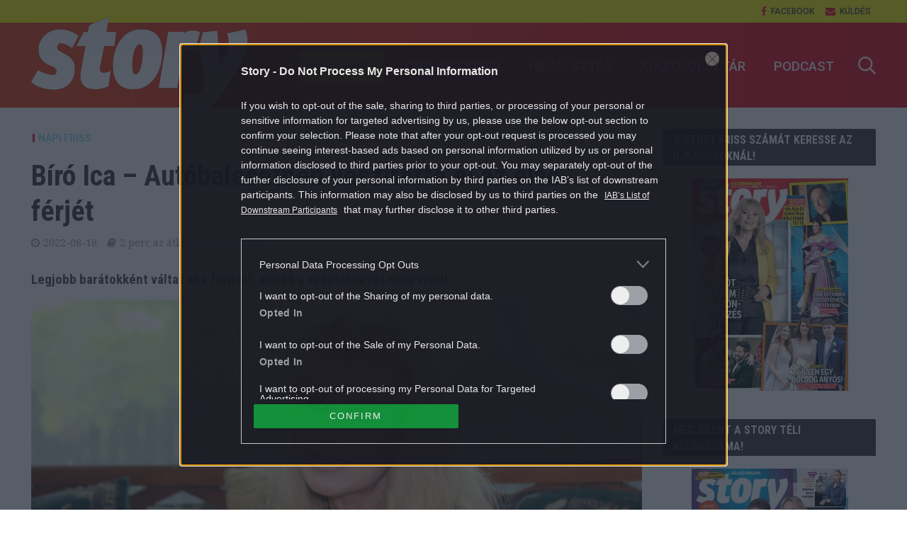

--- FILE ---
content_type: text/html; charset=UTF-8
request_url: https://story.hu/napi-friss/2022/08/18/biro-ica-autobalesetben-veszitette-el-az-elso-ferjet/
body_size: 89654
content:
<!DOCTYPE html>
<html dir="ltr" lang="hu" prefix="og: https://ogp.me/ns#">
<head>
<meta charset="UTF-8">
<meta name="viewport" content="width=device-width,initial-scale=1.0">
<link rel="pingback" href="https://story.hu/xmlrpc.php">
<meta property="fb:app_id" content="565200513513288"/>
<link rel="icon" href="https://story.hu/themes/herald-child/images/favicon.ico" type="image/x-icon">
<title>Bíró Ica – Autóbalesetben veszítette el az első férjét - Story</title>

		<!-- All in One SEO Pro 4.7.5 - aioseo.com -->
		<meta name="description" content="Legjobb barátokként váltak el a férfival, akinek a vezetéknevét máig viseli." />
		<meta name="robots" content="max-snippet:-1, max-image-preview:large, max-video-preview:-1" />
		<link rel="canonical" href="https://story.hu/napi-friss/2022/08/18/biro-ica-autobalesetben-veszitette-el-az-elso-ferjet/" />
		<meta name="generator" content="All in One SEO Pro (AIOSEO) 4.7.5" />
		<meta property="og:locale" content="hu_HU" />
		<meta property="og:site_name" content="Story - Színes női heti magazin" />
		<meta property="og:type" content="article" />
		<meta property="og:title" content="Bíró Ica – Autóbalesetben veszítette el az első férjét - Story" />
		<meta property="og:description" content="Legjobb barátokként váltak el a férfival, akinek a vezetéknevét máig viseli." />
		<meta property="og:url" content="https://story.hu/napi-friss/2022/08/18/biro-ica-autobalesetben-veszitette-el-az-elso-ferjet/" />
		<meta property="og:image" content="https://story.hu/uploads/2022/08/biroica_nyito.jpg" />
		<meta property="og:image:secure_url" content="https://story.hu/uploads/2022/08/biroica_nyito.jpg" />
		<meta property="og:image:width" content="990" />
		<meta property="og:image:height" content="556" />
		<meta property="article:published_time" content="2022-08-18T11:36:15+00:00" />
		<meta property="article:modified_time" content="2022-08-18T11:57:46+00:00" />
		<meta property="article:publisher" content="https://www.facebook.com/storymagazin" />
		<meta name="twitter:card" content="summary_large_image" />
		<meta name="twitter:title" content="Bíró Ica – Autóbalesetben veszítette el az első férjét - Story" />
		<meta name="twitter:description" content="Legjobb barátokként váltak el a férfival, akinek a vezetéknevét máig viseli." />
		<meta name="twitter:image" content="https://story.hu/uploads/2022/08/biroica_nyito.jpg" />
		<script type="application/ld+json" class="aioseo-schema">
			{"@context":"https:\/\/schema.org","@graph":[{"@type":"BlogPosting","@id":"https:\/\/story.hu\/napi-friss\/2022\/08\/18\/biro-ica-autobalesetben-veszitette-el-az-elso-ferjet\/#blogposting","name":"B\u00edr\u00f3 Ica \u2013 Aut\u00f3balesetben vesz\u00edtette el az els\u0151 f\u00e9rj\u00e9t - Story","headline":"B\u00edr\u00f3 Ica &#8211; Aut\u00f3balesetben vesz\u00edtette el az els\u0151 f\u00e9rj\u00e9t","author":{"@id":"https:\/\/story.hu\/author\/kisgyorikata\/#author"},"publisher":{"@id":"https:\/\/story.hu\/#organization"},"image":{"@type":"ImageObject","url":"https:\/\/story.hu\/uploads\/2022\/08\/biroica_nyito.jpg","width":990,"height":556},"datePublished":"2022-08-18T13:36:15+02:00","dateModified":"2022-08-18T13:57:46+02:00","inLanguage":"hu-HU","mainEntityOfPage":{"@id":"https:\/\/story.hu\/napi-friss\/2022\/08\/18\/biro-ica-autobalesetben-veszitette-el-az-elso-ferjet\/#webpage"},"isPartOf":{"@id":"https:\/\/story.hu\/napi-friss\/2022\/08\/18\/biro-ica-autobalesetben-veszitette-el-az-elso-ferjet\/#webpage"},"articleSection":"Napi friss, aut\u00f3baleset, B\u00edr\u00f3 Ica, f\u00e9rj, fitnesz, h\u00e1zass\u00e1g, kor, Metal Lady, szerelem"},{"@type":"BreadcrumbList","@id":"https:\/\/story.hu\/napi-friss\/2022\/08\/18\/biro-ica-autobalesetben-veszitette-el-az-elso-ferjet\/#breadcrumblist","itemListElement":[{"@type":"ListItem","@id":"https:\/\/story.hu\/#listItem","position":1,"name":"Home","item":"https:\/\/story.hu\/","nextItem":"https:\/\/story.hu\/napi-friss\/#listItem"},{"@type":"ListItem","@id":"https:\/\/story.hu\/napi-friss\/#listItem","position":2,"name":"Napi friss","item":"https:\/\/story.hu\/napi-friss\/","nextItem":"https:\/\/story.hu\/napi-friss\/2022\/#listItem","previousItem":"https:\/\/story.hu\/#listItem"},{"@type":"ListItem","@id":"https:\/\/story.hu\/napi-friss\/2022\/#listItem","position":3,"name":"2022","item":"https:\/\/story.hu\/napi-friss\/2022\/","nextItem":"https:\/\/story.hu\/napi-friss\/2022\/08\/#listItem","previousItem":"https:\/\/story.hu\/napi-friss\/#listItem"},{"@type":"ListItem","@id":"https:\/\/story.hu\/napi-friss\/2022\/08\/#listItem","position":4,"name":"August","item":"https:\/\/story.hu\/napi-friss\/2022\/08\/","nextItem":"https:\/\/story.hu\/napi-friss\/2022\/08\/18\/#listItem","previousItem":"https:\/\/story.hu\/napi-friss\/2022\/#listItem"},{"@type":"ListItem","@id":"https:\/\/story.hu\/napi-friss\/2022\/08\/18\/#listItem","position":5,"name":"18","item":"https:\/\/story.hu\/napi-friss\/2022\/08\/18\/","nextItem":"https:\/\/story.hu\/napi-friss\/2022\/08\/18\/biro-ica-autobalesetben-veszitette-el-az-elso-ferjet\/#listItem","previousItem":"https:\/\/story.hu\/napi-friss\/2022\/08\/#listItem"},{"@type":"ListItem","@id":"https:\/\/story.hu\/napi-friss\/2022\/08\/18\/biro-ica-autobalesetben-veszitette-el-az-elso-ferjet\/#listItem","position":6,"name":"B\u00edr\u00f3 Ica - Aut\u00f3balesetben vesz\u00edtette el az els\u0151 f\u00e9rj\u00e9t","previousItem":"https:\/\/story.hu\/napi-friss\/2022\/08\/18\/#listItem"}]},{"@type":"Organization","@id":"https:\/\/story.hu\/#organization","name":"Story","description":"Sz\u00ednes n\u0151i heti magazin","url":"https:\/\/story.hu\/","logo":{"@type":"ImageObject","url":"https:\/\/story.hu\/uploads\/2021\/11\/story_logo-scaled.jpg","@id":"https:\/\/story.hu\/napi-friss\/2022\/08\/18\/biro-ica-autobalesetben-veszitette-el-az-elso-ferjet\/#organizationLogo","width":2560,"height":2560,"caption":"story.hu log\u00f3"},"image":{"@id":"https:\/\/story.hu\/napi-friss\/2022\/08\/18\/biro-ica-autobalesetben-veszitette-el-az-elso-ferjet\/#organizationLogo"},"sameAs":["https:\/\/www.facebook.com\/storymagazin","https:\/\/www.instagram.com\/story_sztarmagazin\/"]},{"@type":"Person","@id":"https:\/\/story.hu\/author\/kisgyorikata\/#author","url":"https:\/\/story.hu\/author\/kisgyorikata\/","name":"Kisgy\u0151ri Kata","image":{"@type":"ImageObject","@id":"https:\/\/story.hu\/napi-friss\/2022\/08\/18\/biro-ica-autobalesetben-veszitette-el-az-elso-ferjet\/#authorImage","url":"https:\/\/story.hu\/uploads\/2024\/03\/kisgyori-kata-150x150.jpg","width":96,"height":96,"caption":"Kisgy\u0151ri Kata"}},{"@type":"WebPage","@id":"https:\/\/story.hu\/napi-friss\/2022\/08\/18\/biro-ica-autobalesetben-veszitette-el-az-elso-ferjet\/#webpage","url":"https:\/\/story.hu\/napi-friss\/2022\/08\/18\/biro-ica-autobalesetben-veszitette-el-az-elso-ferjet\/","name":"B\u00edr\u00f3 Ica \u2013 Aut\u00f3balesetben vesz\u00edtette el az els\u0151 f\u00e9rj\u00e9t - Story","description":"Legjobb bar\u00e1tokk\u00e9nt v\u00e1ltak el a f\u00e9rfival, akinek a vezet\u00e9knev\u00e9t m\u00e1ig viseli.","inLanguage":"hu-HU","isPartOf":{"@id":"https:\/\/story.hu\/#website"},"breadcrumb":{"@id":"https:\/\/story.hu\/napi-friss\/2022\/08\/18\/biro-ica-autobalesetben-veszitette-el-az-elso-ferjet\/#breadcrumblist"},"author":{"@id":"https:\/\/story.hu\/author\/kisgyorikata\/#author"},"creator":{"@id":"https:\/\/story.hu\/author\/kisgyorikata\/#author"},"image":{"@type":"ImageObject","url":"https:\/\/story.hu\/uploads\/2022\/08\/biroica_nyito.jpg","@id":"https:\/\/story.hu\/napi-friss\/2022\/08\/18\/biro-ica-autobalesetben-veszitette-el-az-elso-ferjet\/#mainImage","width":990,"height":556},"primaryImageOfPage":{"@id":"https:\/\/story.hu\/napi-friss\/2022\/08\/18\/biro-ica-autobalesetben-veszitette-el-az-elso-ferjet\/#mainImage"},"datePublished":"2022-08-18T13:36:15+02:00","dateModified":"2022-08-18T13:57:46+02:00"},{"@type":"WebSite","@id":"https:\/\/story.hu\/#website","url":"https:\/\/story.hu\/","name":"Story","description":"Sz\u00ednes n\u0151i heti magazin","inLanguage":"hu-HU","publisher":{"@id":"https:\/\/story.hu\/#organization"}}]}
		</script>
		<!-- All in One SEO Pro -->

<script type="application/ld+json">
{
    "@context": "https://schema.org",
    "@type": "NewsArticle",
    "@id": "https://story.hu/napi-friss/2022/08/18/biro-ica-autobalesetben-veszitette-el-az-elso-ferjet/#newsarticle",
    "headline": "Bíró Ica &#8211; Autóbalesetben veszítette el az első férjét",
    "description": "Legjobb barátokként váltak el a férfival, akinek a vezetéknevét máig viseli.",
    "datePublished": "2022-08-18T13:36:15+02:00",
    "dateModified": "2022-08-18T13:57:46+02:00",
    "articleSection": "Napi friss",
    "wordCount": 308,
    "author": [
        {
            "@type": "Person",
            "name": "Kisgyőri Kata"
        }
    ],
    "isAccessibleForFree": true,
    "mainEntityOfPage": "https://story.hu/napi-friss/2022/08/18/biro-ica-autobalesetben-veszitette-el-az-elso-ferjet/",
    "isPartOf": [
        {
            "@type": "CollectionPage",
            "@id": "https://story.hu/napi-friss/",
            "name": "Napi friss",
            "url": "https://story.hu/napi-friss/"
        },
        {
            "@type": "WebSite",
            "@id": "https://story.hu/#website",
            "name": "Story",
            "url": "https://story.hu/"
        }
    ],
    "image": {
        "@type": "ImageObject",
        "url": "https://story.hu/uploads/2022/08/biroica_nyito.jpg",
        "width": 990,
        "height": 556
    },
    "publisher": {
        "@type": "NewsMediaOrganization",
        "@id": "https://story.hu/#publisher",
        "name": "Story",
        "logo": {
            "@type": "ImageObject",
            "url": "https://story.hu/uploads/2021/11/story_logo-scaled.jpg",
            "width": 2560,
            "height": 2560
        }
    }
}
</script>
<link rel='dns-prefetch' href='//fonts.googleapis.com' />
<link rel='dns-prefetch' href='//s.w.org' />
<link rel="alternate" type="application/rss+xml" title="Story &raquo; hírcsatorna" href="https://story.hu/feed/" />
<link rel="alternate" type="application/rss+xml" title="Story &raquo; hozzászólás hírcsatorna" href="https://story.hu/comments/feed/" />
		<script type="text/javascript">
			window._wpemojiSettings = {"baseUrl":"https:\/\/s.w.org\/images\/core\/emoji\/12.0.0-1\/72x72\/","ext":".png","svgUrl":"https:\/\/s.w.org\/images\/core\/emoji\/12.0.0-1\/svg\/","svgExt":".svg","source":{"concatemoji":"https:\/\/story.hu\/wp-includes\/js\/wp-emoji-release.min.js?ver=5.4"}};
			/*! This file is auto-generated */
			!function(e,a,t){var r,n,o,i,p=a.createElement("canvas"),s=p.getContext&&p.getContext("2d");function c(e,t){var a=String.fromCharCode;s.clearRect(0,0,p.width,p.height),s.fillText(a.apply(this,e),0,0);var r=p.toDataURL();return s.clearRect(0,0,p.width,p.height),s.fillText(a.apply(this,t),0,0),r===p.toDataURL()}function l(e){if(!s||!s.fillText)return!1;switch(s.textBaseline="top",s.font="600 32px Arial",e){case"flag":return!c([127987,65039,8205,9895,65039],[127987,65039,8203,9895,65039])&&(!c([55356,56826,55356,56819],[55356,56826,8203,55356,56819])&&!c([55356,57332,56128,56423,56128,56418,56128,56421,56128,56430,56128,56423,56128,56447],[55356,57332,8203,56128,56423,8203,56128,56418,8203,56128,56421,8203,56128,56430,8203,56128,56423,8203,56128,56447]));case"emoji":return!c([55357,56424,55356,57342,8205,55358,56605,8205,55357,56424,55356,57340],[55357,56424,55356,57342,8203,55358,56605,8203,55357,56424,55356,57340])}return!1}function d(e){var t=a.createElement("script");t.src=e,t.defer=t.type="text/javascript",a.getElementsByTagName("head")[0].appendChild(t)}for(i=Array("flag","emoji"),t.supports={everything:!0,everythingExceptFlag:!0},o=0;o<i.length;o++)t.supports[i[o]]=l(i[o]),t.supports.everything=t.supports.everything&&t.supports[i[o]],"flag"!==i[o]&&(t.supports.everythingExceptFlag=t.supports.everythingExceptFlag&&t.supports[i[o]]);t.supports.everythingExceptFlag=t.supports.everythingExceptFlag&&!t.supports.flag,t.DOMReady=!1,t.readyCallback=function(){t.DOMReady=!0},t.supports.everything||(n=function(){t.readyCallback()},a.addEventListener?(a.addEventListener("DOMContentLoaded",n,!1),e.addEventListener("load",n,!1)):(e.attachEvent("onload",n),a.attachEvent("onreadystatechange",function(){"complete"===a.readyState&&t.readyCallback()})),(r=t.source||{}).concatemoji?d(r.concatemoji):r.wpemoji&&r.twemoji&&(d(r.twemoji),d(r.wpemoji)))}(window,document,window._wpemojiSettings);
		</script>
		<style type="text/css">
img.wp-smiley,
img.emoji {
	display: inline !important;
	border: none !important;
	box-shadow: none !important;
	height: 1em !important;
	width: 1em !important;
	margin: 0 .07em !important;
	vertical-align: -0.1em !important;
	background: none !important;
	padding: 0 !important;
}
</style>
	<link rel='stylesheet' id='wp-block-library-css'  href='https://story.hu/wp-includes/css/dist/block-library/style.min.css?ver=5.4' type='text/css' media='all' />
<link rel='stylesheet' id='central-tinymce-box-css-css'  href='https://story.hu/plugins/central-tinymce-box-plugin/css/central-tinyMce-box-plugin.css?ver=5.4' type='text/css' media='all' />
<link rel='stylesheet' id='ppress-frontend-css'  href='https://story.hu/plugins/wp-user-avatar/assets/css/frontend.min.css?ver=3.1.8' type='text/css' media='all' />
<link rel='stylesheet' id='ppress-flatpickr-css'  href='https://story.hu/plugins/wp-user-avatar/assets/flatpickr/flatpickr.min.css?ver=3.1.8' type='text/css' media='all' />
<link rel='stylesheet' id='ppress-select2-css'  href='https://story.hu/plugins/wp-user-avatar/assets/select2/select2.min.css?ver=5.4' type='text/css' media='all' />
<link rel='stylesheet' id='herald-fonts-css'  href='https://fonts.googleapis.com/css?family=Open+Sans%3A400%7CHind%3A400%2C600%7CRaleway%3A400%2C700&#038;subset=latin%2Clatin-ext&#038;ver=1.7' type='text/css' media='all' />
<link rel='stylesheet' id='herald-main-css'  href='https://story.hu/themes/herald/assets/css/min.css?ver=1.7' type='text/css' media='all' />
<style id='herald-main-inline-css' type='text/css'>
.herald-site-header .header-top,.header-top .herald-in-popup,.header-top .herald-menu ul{background: #ffffff;color: #444444;}.header-top a{color: #444444;}.header-top a:hover,.header-top .herald-menu li:hover > a{color: #df0019;}.header-top .herald-menu-popup:hover > span,.header-top .herald-menu-popup-search span:hover,.header-top .herald-menu-popup-search.herald-search-active{color: #df0019;}#wp-calendar tbody td a{background: #e21436;color:#FFF;}.header-middle{background-color: #ffffff;color: #df0019;}.header-middle a{color: #df0019;}.header-middle.herald-header-wraper,.header-middle .col-lg-12{height: 120px;}.header-middle .site-title img{max-height: 120px;}.header-middle .sub-menu{background-color: #df0019;}.header-middle .sub-menu a,.header-middle .herald-search-submit:hover,.header-middle li.herald-mega-menu .col-lg-3 a:hover,.header-middle li.herald-mega-menu .col-lg-3 a:hover:after{color: #ffffff;}.header-middle .herald-menu li:hover > a,.header-middle .herald-menu-popup-search:hover > span{color: #ffffff;background-color: #df0019;}.header-middle .current-menu-parent a,.header-middle .current-menu-ancestor a,.header-middle .current_page_item > a,.header-middle .current-menu-item > a{background-color: rgba(223,0,25,0.2); }.header-middle .sub-menu > li > a,.header-middle .herald-search-submit,.header-middle li.herald-mega-menu .col-lg-3 a{color: rgba(255,255,255,0.7); }.header-middle .sub-menu > li:hover > a{color: #ffffff; }.header-middle .herald-in-popup{background-color: #df0019;}.header-middle .herald-menu-popup a{color: #ffffff;}.header-middle .herald-in-popup{background-color: #df0019;}.header-middle .herald-search-input{color: #ffffff;}.header-middle .herald-menu-popup a{color: #ffffff;}.header-middle .herald-menu-popup > span,.header-middle .herald-search-active > span{color: #df0019;}.header-middle .herald-menu-popup:hover > span,.header-middle .herald-search-active > span{background-color: #df0019;color: #ffffff;}.header-bottom{background: #df0019;color: #ffffff;}.header-bottom a,.header-bottom .herald-site-header .herald-search-submit{color: #ffffff;}.header-bottom a:hover{color: #df0019;}.header-bottom a:hover,.header-bottom .herald-menu li:hover > a,.header-bottom li.herald-mega-menu .col-lg-3 a:hover:after{color: #df0019;}.header-bottom .herald-menu li:hover > a,.header-bottom .herald-menu-popup-search:hover > span{color: #df0019;background-color: #ffffff;}.header-bottom .current-menu-parent a,.header-bottom .current-menu-ancestor a,.header-bottom .current_page_item > a,.header-bottom .current-menu-item > a {background-color: rgba(255,255,255,0.2); }.header-bottom .sub-menu{background-color: #ffffff;}.header-bottom .herald-menu li.herald-mega-menu .col-lg-3 a,.header-bottom .sub-menu > li > a,.header-bottom .herald-search-submit{color: rgba(223,0,25,0.7); }.header-bottom .herald-menu li.herald-mega-menu .col-lg-3 a:hover,.header-bottom .sub-menu > li:hover > a{color: #df0019; }.header-bottom .sub-menu > li > a,.header-bottom .herald-search-submit{color: rgba(223,0,25,0.7); }.header-bottom .sub-menu > li:hover > a{color: #df0019; }.header-bottom .herald-in-popup{background-color: #ffffff;}.header-bottom .herald-menu-popup a{color: #df0019;}.header-bottom .herald-in-popup,.header-bottom .herald-search-input{background-color: #ffffff;}.header-bottom .herald-menu-popup a,.header-bottom .herald-search-input{color: #df0019;}.header-bottom .herald-menu-popup > span,.header-bottom .herald-search-active > span{color: #ffffff;}.header-bottom .herald-menu-popup:hover > span,.header-bottom .herald-search-active > span{background-color: #ffffff;color: #df0019;}.herald-header-sticky{background: #df0019;color: #ffffff;}.herald-header-sticky a{color: #ffffff;}.herald-header-sticky .herald-menu li:hover > a{color: #df0019;background-color: #ffffff;}.herald-header-sticky .sub-menu{background-color: #ffffff;}.herald-header-sticky .sub-menu a{color: #df0019;}.herald-header-sticky .sub-menu > li:hover > a{color: #df0019;}.herald-header-sticky .herald-in-popup,.herald-header-sticky .herald-search-input{background-color: #ffffff;}.herald-header-sticky .herald-menu-popup a{color: #df0019;}.herald-header-sticky .herald-menu-popup > span,.herald-header-sticky .herald-search-active > span{color: #ffffff;}.herald-header-sticky .herald-menu-popup:hover > span,.herald-header-sticky .herald-search-active > span{background-color: #ffffff;color: #df0019;}.herald-header-sticky .herald-search-input,.herald-header-sticky .herald-search-submit{color: #df0019;}.herald-header-sticky .herald-menu li:hover > a,.herald-header-sticky .herald-menu-popup-search:hover > span{color: #df0019;background-color: #ffffff;}.header-trending{background: #ffffff;color: #666666;}.header-trending a{color: #666666;}.header-trending a:hover{color: #111111;}body { background-color: #ffffff;color: #444444;font-family: 'Open Sans';font-weight: 400;}.herald-site-content{background-color:#ffffff;}h1, h2, h3, h4, h5, h6,.h1, .h2, .h3, .h4, .h5, .h6, .h7{font-family: 'Hind';font-weight: 600;}.header-middle .herald-menu,.header-bottom .herald-menu,.herald-header-sticky .herald-menu,.herald-mobile-nav{font-family: 'Raleway';font-weight: 700;}.herald-menu li.herald-mega-menu .herald-ovrld .meta-category a{font-family: 'Open Sans';font-weight: 400;}.herald-entry-content blockquote p{color: #e21436;}pre {background: rgba(68,68,68,0.06);border: 1px solid rgba(68,68,68,0.2);}thead {background: rgba(68,68,68,0.06);}a,.entry-title a:hover,.herald-menu .sub-menu li .meta-category a{color: #e21436;}.entry-meta-wrapper .entry-meta span:before,.entry-meta-wrapper .entry-meta a:before,.entry-meta-wrapper .entry-meta .meta-item:before,.entry-meta-wrapper .entry-meta div,li.herald-mega-menu .sub-menu .entry-title a,.entry-meta-wrapper .herald-author-twitter{color: #444444;}.herald-mod-title h1,.herald-mod-title h2,.herald-mod-title h4{color: #ffffff;}.herald-mod-head:after,.herald-mod-title .herald-color,.widget-title:after,.widget-title span{color: #ffffff;background-color: #333333;}.herald-mod-title .herald-color a{color: #ffffff;}.herald-ovrld .meta-category a,.herald-fa-wrapper .meta-category a{background-color: #e21436;}.meta-tags a,.widget_tag_cloud a,.herald-share-meta:after{background: rgba(51,51,51,0.1);}h1, h2, h3, h4, h5, h6,.entry-title a {color: #333333;}.herald-pagination .page-numbers,.herald-mod-subnav a,.herald-mod-actions a,.herald-slider-controls div,.meta-tags a,.widget.widget_tag_cloud a,.herald-sidebar .mks_autor_link_wrap a,.mks_themeforest_widget .mks_read_more a,.herald-read-more{color: #444444;}.widget.widget_tag_cloud a:hover,.entry-content .meta-tags a:hover{background-color: #e21436;color: #FFF;}.herald-pagination .prev.page-numbers,.herald-pagination .next.page-numbers,.herald-pagination .prev.page-numbers:hover,.herald-pagination .next.page-numbers:hover,.herald-pagination .page-numbers.current,.herald-pagination .page-numbers.current:hover,.herald-next a,.herald-pagination .herald-next a:hover,.herald-prev a,.herald-pagination .herald-prev a:hover,.herald-load-more a,.herald-load-more a:hover,.entry-content .herald-search-submit,.herald-mod-desc .herald-search-submit,.wpcf7-submit{background-color:#e21436;color: #FFF;}.herald-pagination .page-numbers:hover{background-color: rgba(68,68,68,0.1);}.widget a,.recentcomments a,.widget a:hover,.herald-sticky-next a:hover,.herald-sticky-prev a:hover,.herald-mod-subnav a:hover,.herald-mod-actions a:hover,.herald-slider-controls div:hover,.meta-tags a:hover,.widget_tag_cloud a:hover,.mks_autor_link_wrap a:hover,.mks_themeforest_widget .mks_read_more a:hover,.herald-read-more:hover,.widget .entry-title a:hover,li.herald-mega-menu .sub-menu .entry-title a:hover,.entry-meta-wrapper .meta-item:hover a,.entry-meta-wrapper .meta-item:hover a:before,.entry-meta-wrapper .herald-share:hover > span,.entry-meta-wrapper .herald-author-name:hover,.entry-meta-wrapper .herald-author-twitter:hover,.entry-meta-wrapper .herald-author-twitter:hover:before{color:#e21436;}.widget ul li a,.widget .entry-title a,.herald-author-name,.entry-meta-wrapper .meta-item,.entry-meta-wrapper .meta-item span,.entry-meta-wrapper .meta-item a,.herald-mod-actions a{color: #444444;}.widget li:before{background: rgba(68,68,68,0.3);}.widget_categories .count{background: #e21436;color: #FFF;}input[type="submit"],.spinner > div{background-color: #e21436;}.herald-mod-actions a:hover,.comment-body .edit-link a,.herald-breadcrumbs a:hover{color:#e21436;}.herald-header-wraper .herald-soc-nav a:hover,.meta-tags span,li.herald-mega-menu .herald-ovrld .entry-title a,li.herald-mega-menu .herald-ovrld .entry-title a:hover,.herald-ovrld .entry-meta .herald-reviews i:before{color: #FFF;}.entry-meta .meta-item, .entry-meta span, .entry-meta a,.meta-category span,.post-date,.recentcomments,.rss-date,.comment-metadata a,.entry-meta a:hover,.herald-menu li.herald-mega-menu .col-lg-3 a:after,.herald-breadcrumbs,.herald-breadcrumbs a,.entry-meta .herald-reviews i:before{color: #999999;}.herald-lay-a .herald-lay-over{background: #ffffff;}.herald-pagination a:hover,input[type="submit"]:hover,.entry-content .herald-search-submit:hover,.wpcf7-submit:hover,.herald-fa-wrapper .meta-category a:hover,.herald-ovrld .meta-category a:hover,.herald-mod-desc .herald-search-submit:hover,.herald-single-sticky .herald-share li a:hover{cursor: pointer;text-decoration: none;background-image: -moz-linear-gradient(left,rgba(0,0,0,0.1) 0%,rgba(0,0,0,0.1) 100%);background-image: -webkit-gradient(linear,left top,right top,color-stop(0%,rgba(0,0,0,0.1)),color-stop(100%,rgba(0,0,0,0.1)));background-image: -webkit-linear-gradient(left,rgba(0,0,0,0.1) 0%,rgba(0,0,0,0.1) 100%);background-image: -o-linear-gradient(left,rgba(0,0,0,0.1) 0%,rgba(0,0,0,0.1) 100%);background-image: -ms-linear-gradient(left,rgba(0,0,0,0.1) 0%,rgba(0,0,0,0.1) 100%);background-image: linear-gradient(to right,rgba(0,0,0,0.1) 0%,rgba(0,0,0,0.1) 100%);}.herald-sticky-next a,.herald-sticky-prev a{color: #444444;}.herald-sticky-prev a:before,.herald-sticky-next a:before,.herald-comment-action,.meta-tags span,.herald-entry-content .herald-link-pages a{background: #444444;}.herald-sticky-prev a:hover:before,.herald-sticky-next a:hover:before,.herald-comment-action:hover,div.mejs-controls .mejs-time-rail .mejs-time-current,.herald-entry-content .herald-link-pages a:hover{background: #e21436;} .herald-site-footer{background: #333333;color: #ffffff;}.herald-site-footer .widget-title span{color: #ffffff;background: transparent;}.herald-site-footer .widget-title:before{background:#ffffff;}.herald-site-footer .widget-title:after,.herald-site-footer .widget_tag_cloud a{background: rgba(255,255,255,0.1);}.herald-site-footer .widget li:before{background: rgba(255,255,255,0.3);}.herald-site-footer a,.herald-site-footer .widget a:hover,.herald-site-footer .widget .meta-category a,.herald-site-footer .herald-slider-controls .owl-prev:hover,.herald-site-footer .herald-slider-controls .owl-next:hover,.herald-site-footer .herald-slider-controls .herald-mod-actions:hover{color: #e21436;}.herald-site-footer .widget a,.herald-site-footer .mks_author_widget h3{color: #ffffff;}.herald-site-footer .entry-meta .meta-item, .herald-site-footer .entry-meta span, .herald-site-footer .entry-meta a, .herald-site-footer .meta-category span, .herald-site-footer .post-date, .herald-site-footer .recentcomments, .herald-site-footer .rss-date, .herald-site-footer .comment-metadata a{color: #aaaaaa;}.herald-site-footer .mks_author_widget .mks_autor_link_wrap a, .herald-site-footer.mks_read_more a, .herald-site-footer .herald-read-more,.herald-site-footer .herald-slider-controls .owl-prev, .herald-site-footer .herald-slider-controls .owl-next, .herald-site-footer .herald-mod-wrap .herald-mod-actions a{border-color: rgba(255,255,255,0.2);}.herald-site-footer .mks_author_widget .mks_autor_link_wrap a:hover, .herald-site-footer.mks_read_more a:hover, .herald-site-footer .herald-read-more:hover,.herald-site-footer .herald-slider-controls .owl-prev:hover, .herald-site-footer .herald-slider-controls .owl-next:hover, .herald-site-footer .herald-mod-wrap .herald-mod-actions a:hover{border-color: rgba(226,20,54,0.5);}.herald-site-footer .widget_search .herald-search-input{color: #333333;}.herald-site-footer .widget_tag_cloud a:hover{background:#e21436;color:#FFF;}.footer-bottom a{color:#ffffff;}.footer-bottom a:hover,.footer-bottom .herald-copyright a{color:#e21436;}.footer-bottom .herald-menu li:hover > a{color: #e21436;}.footer-bottom .sub-menu{background-color: rgba(0,0,0,0.5);} .herald-pagination{border-top: 1px solid rgba(51,51,51,0.1);}.entry-content a:hover,.comment-respond a:hover,.comment-reply-link:hover{border-bottom: 2px solid #e21436;}.footer-bottom .herald-copyright a:hover{border-bottom: 2px solid #e21436;}.herald-slider-controls .owl-prev,.herald-slider-controls .owl-next,.herald-mod-wrap .herald-mod-actions a{border: 1px solid rgba(68,68,68,0.2);}.herald-slider-controls .owl-prev:hover,.herald-slider-controls .owl-next:hover,.herald-mod-wrap .herald-mod-actions a:hover,.herald-author .herald-socials-actions .herald-mod-actions a:hover {border-color: rgba(226,20,54,0.5);}.herald-pagination,.herald-link-pages,#wp-calendar thead th,#wp-calendar tbody td,#wp-calendar tbody td:last-child{border-color: rgba(68,68,68,0.1);}.herald-lay-h:after,.herald-site-content .herald-related .herald-lay-h:after,.herald-lay-e:after,.herald-site-content .herald-related .herald-lay-e:after,.herald-lay-j:after,.herald-site-content .herald-related .herald-lay-j:after,.herald-lay-l:after,.herald-site-content .herald-related .herald-lay-l:after {background-color: rgba(68,68,68,0.1);}input[type="text"], input[type="email"], input[type="url"], input[type="tel"], input[type="number"], input[type="date"], input[type="password"], select, textarea,.herald-single-sticky,td,th,table,.mks_author_widget .mks_autor_link_wrap a,.mks_read_more a,.herald-read-more{border-color: rgba(68,68,68,0.2);}.entry-content .herald-search-input,.herald-fake-button,input[type="text"]:focus, input[type="email"]:focus, input[type="url"]:focus, input[type="tel"]:focus, input[type="number"]:focus, input[type="date"]:focus, input[type="password"]:focus, textarea:focus{border-color: rgba(68,68,68,0.3);}.mks_author_widget .mks_autor_link_wrap a:hover,.mks_read_more a:hover,.herald-read-more:hover{border-color: rgba(226,20,54,0.5);}.comment-form,.herald-gray-area,.entry-content .herald-search-form,.herald-mod-desc .herald-search-form{background-color: rgba(68,68,68,0.06);border: 1px solid rgba(68,68,68,0.15);}.herald-boxed .herald-breadcrumbs{background-color: rgba(68,68,68,0.06);}.herald-breadcrumbs{border-color: rgba(68,68,68,0.15);}.single .herald-entry-content .herald-ad,.archive .herald-posts .herald-ad{border-top: 1px solid rgba(68,68,68,0.15);}.archive .herald-posts .herald-ad{border-bottom: 1px solid rgba(68,68,68,0.15);}li.comment .comment-body:after{background-color: rgba(68,68,68,0.06);}.herald-pf-invert .entry-title a:hover .herald-format-icon{background: #e21436;}.herald-responsive-header,.herald-mobile-nav,.herald-responsive-header .herald-menu-popup-search .fa{color: #ffffff;background: #df0019;}.herald-responsive-header a{color: #ffffff;}.herald-mobile-nav li a{color: #ffffff;}.herald-mobile-nav li a,.herald-mobile-nav .herald-mega-menu.herald-mega-menu-classic>.sub-menu>li>a{border-bottom: 1px solid rgba(255,255,255,0.15);}.herald-mobile-nav{border-right: 1px solid rgba(255,255,255,0.15);}.herald-mobile-nav li a:hover{color: #fff;background-color: #df0019;}.herald-menu-toggler{color: #df0019;border-color: rgba(255,255,255,0.15);}.herald-goto-top{color: #ffffff;background-color: #333333;}.herald-goto-top:hover{background-color: #e21436;}.herald-responsive-header .herald-menu-popup > span,.herald-responsive-header .herald-search-active > span{color: #ffffff;}.herald-responsive-header .herald-menu-popup-search .herald-in-popup{background: #ffffff;}.herald-responsive-header .herald-search-input,.herald-responsive-header .herald-menu-popup-search .herald-search-submit{color: #444444;}.site-title a{text-transform: none;}.site-description{text-transform: none;}.main-navigation{text-transform: uppercase;}.entry-title{text-transform: none;}.meta-category a{text-transform: uppercase;}.herald-mod-title{text-transform: uppercase;}.herald-sidebar .widget-title{text-transform: uppercase;}.herald-site-footer .widget-title{text-transform: none;}.fa-post-thumbnail:before, .herald-ovrld .herald-post-thumbnail span:before, .herald-ovrld .herald-post-thumbnail a:before { opacity: 0.5; }.herald-fa-item:hover .fa-post-thumbnail:before, .herald-ovrld:hover .herald-post-thumbnail a:before, .herald-ovrld:hover .herald-post-thumbnail span:before{ opacity: 0.8; }@media only screen and (min-width: 1249px) {.herald-site-header .header-top,.header-middle,.header-bottom,.herald-header-sticky,.header-trending{ display:block !important;}.herald-responsive-header,.herald-mobile-nav{display:none !important;}.herald-site-content {margin-top: 0 !important;}.herald-mega-menu .sub-menu {display: block;}}
</style>
<link rel='stylesheet' id='herald_child_load_scripts-css'  href='https://story.hu/themes/herald-child/css/app.css?ver=1.7' type='text/css' media='screen' />
<script type='text/javascript' src='https://story.hu/wp-includes/js/jquery/jquery.js?ver=1.12.4-wp'></script>
<script type='text/javascript' src='https://story.hu/wp-includes/js/jquery/jquery-migrate.min.js?ver=1.4.1'></script>
<script type='text/javascript' src='https://story.hu/plugins/central-adult-checkbox/assets/js/confirm_age.js?ver=0.1.0'></script>
<script type='text/javascript' src='https://story.hu/plugins/wp-user-avatar/assets/flatpickr/flatpickr.min.js?ver=5.4'></script>
<script type='text/javascript' src='https://story.hu/plugins/wp-user-avatar/assets/select2/select2.min.js?ver=5.4'></script>
<script type='text/javascript' src='https://story.hu/themes/herald-child/js/cts-helpers.js?ver=1.0.0'></script>
<script type='text/javascript' src='https://story.hu/plugins/meglepetes/classes/../js/meglepetes.js?ver=5.4'></script>
<link rel='https://api.w.org/' href='https://story.hu/wp-json/' />
<link rel="EditURI" type="application/rsd+xml" title="RSD" href="https://story.hu/xmlrpc.php?rsd" />
<link rel="wlwmanifest" type="application/wlwmanifest+xml" href="https://story.hu/wp-includes/wlwmanifest.xml" /> 
<link rel='prev' title='Dráma a felhők felett &#8211; Gyerekeik előtt verekedett össze Angelina Jolie és Brad Pitt' href='https://story.hu/napi-friss/2022/08/18/drama-a-felhok-felett-gyerekeik-elott-verekedett-ossze-angelina-jolie-es-brad-pitt/' />
<link rel='next' title='Itt az igazság az irigyelt modellekről' href='https://story.hu/napi-friss/2022/08/18/itt-az-igazsag-az-irigyelt-modellekrol/' />
<meta name="generator" content="WordPress 5.4" />
<link rel='shortlink' href='https://story.hu/?p=22902' />
<link rel="alternate" type="application/json+oembed" href="https://story.hu/wp-json/oembed/1.0/embed?url=https%3A%2F%2Fstory.hu%2Fnapi-friss%2F2022%2F08%2F18%2Fbiro-ica-autobalesetben-veszitette-el-az-elso-ferjet%2F" />
<link rel="alternate" type="text/xml+oembed" href="https://story.hu/wp-json/oembed/1.0/embed?url=https%3A%2F%2Fstory.hu%2Fnapi-friss%2F2022%2F08%2F18%2Fbiro-ica-autobalesetben-veszitette-el-az-elso-ferjet%2F&#038;format=xml" />
<meta name="referrer" content="always">

		<!-- CENTRAL JW PLAYER -->
		<script type="text/javascript">
			var CentralJwPlayer = new function () {
				var self = this;
				this.data = {"embed":{"js":"<script src=\"https:\/\/content.jwplatform.com\/players\/%FILE_NAME%.js\"><\/script>","iframe":"<div class=\"jwplayer-iframe-container\" style=\"position:relative; padding-bottom:56.25%; overflow:hidden;\">\n<iframe src=\"https:\/\/content.jwplatform.com\/players\/%FILE_NAME%.html\" width=\"100%\" height=\"100%\" frameborder=\"0\" scrolling=\"auto\" allowfullscreen style=\"position:absolute;\"><\/iframe>\n<\/div>"},"placeholder":{"enabled":0,"onlyJsEnabled":0,"adFreeEnabled":0,"css":{"wrap":"central-jwplayer-wrap","wrapLoading":"-loading","embed":"central-jwplayer-embed-replace"}}};

				this.getPlayerIdBytype = function (playerType) {
					var playerId = null;

					if (typeof (this.data.playerId) == 'undefined') {
						return playerId;
					}

					if (playerType === 'sponsored_default' &&
							typeof (this.data.playerId.sponsoredDefault) !== 'undefined') {
						playerId = this.data.playerId.sponsoredDefault;
					} else if (playerType === 'sponsored_autoplay' &&
							typeof (this.data.playerId.sponsoredAutoplay) !== 'undefined') {
						playerId = this.data.playerId.sponsoredAutoplay;
					} else if (playerType === 'autoplay' &&
							typeof (this.data.playerId.autoplay) !== 'undefined') {
						playerId = this.data.playerId.autoplay;
					} else if (typeof (this.data.playerId.default) !== 'undefined') {
						playerId = this.data.playerId.default;
					}

					return playerId;
				};

				this.getPlayerTypeById = function (playerId) {
					let playerType = 'default';
					let types = {
						'default': 'default',
						'autoplay': 'autoplay',
						'sponsoredDefault': 'sponsored_default',
						'sponsoredAutoplay': 'sponsored_autoplay',
					};

					$.each(this.data.playerId, function (key, value) {
						if (value === playerId) {
							playerType = types[key];
							return false;
						}
					});

					return playerType;
				};

				this.getEmbed = function (videoId, playerType, embedType) {
					playerType = playerType || 'default';
					embedType = embedType || 'js';

					var embed = '';
					var playerId = this.getPlayerIdBytype(playerType);
					var fileName = videoId;

					if (embedType === 'iframe') {
						embed = this.data.embed.iframe;
					} else {
						embed = this.data.embed.js;
					}

					if (playerId !== null) {
						fileName += '-' + playerId;
					}

					return embed.replace(/\%FILE_NAME\%/gi, fileName);
				};

				this.getPlayerIdForReplace = function (origPlayerId) {
					if (this.data.placeholder.adFreeEnabled !== 1) {
						return origPlayerId;
					}

					if (origPlayerId === this.data.playerId.autoplay
							|| origPlayerId === this.data.playerId.sponsoredAutoplay) {
						return this.data.playerId.sponsoredAutoplay;
					} else {
						return this.data.playerId.sponsoredDefault;
					}
				};

				this.replacePlaceHolders = function () {
					let cssClasses = self.data.placeholder.css;

					$('.' + cssClasses.wrap).each(function () {
						let embedPlaceholder = $(this).find('.' + cssClasses.embed);
						let playerId = self.getPlayerIdForReplace($(this).data('player-id'));
						let videoId = $(this).data('video-id');
						let playerType = self.getPlayerTypeById(playerId);
						let embedType = (self.data.placeholder.onlyJsEnabled === 1) ? 'js' : $(this).data('embed-type');
						let playerDivId = 'botr_' + videoId + '_' + playerId + '_div';
						let embedCode = self.getEmbed(videoId, playerType, embedType);

						if (embedType === 'js') {
							$(this).append('<div id="' + playerDivId + '"></div>');
						}

						embedPlaceholder.replaceWith(embedCode);
						$(this).removeClass(cssClasses.wrapLoading);
					});
				};

				this.enableAdFree = function () {
					this.data.placeholder.adFreeEnabled = 1;
				};
			};

			if (CentralJwPlayer.data.placeholder.enabled === 1) {
				$(document).ready(function () {
					CentralJwPlayer.replacePlaceHolders();
				});
			}
		</script>
		<!-- /CENTRAL JW PLAYER -->
		      <meta name="onesignal" content="wordpress-plugin"/>
            <script>

      window.OneSignal = window.OneSignal || [];

      OneSignal.push( function() {
        OneSignal.SERVICE_WORKER_UPDATER_PATH = 'OneSignalSDKUpdaterWorker.js';
                      OneSignal.SERVICE_WORKER_PATH = 'OneSignalSDKWorker.js';
                      OneSignal.SERVICE_WORKER_PARAM = { scope: '/plugins/onesignal-free-web-push-notifications/sdk_files/push/onesignal/' };
        OneSignal.setDefaultNotificationUrl("https://story.hu");
        var oneSignal_options = {};
        window._oneSignalInitOptions = oneSignal_options;

        oneSignal_options['wordpress'] = true;
oneSignal_options['appId'] = 'b244f92d-160f-463e-82e2-bc362ce1748c';
oneSignal_options['allowLocalhostAsSecureOrigin'] = true;
oneSignal_options['welcomeNotification'] = { };
oneSignal_options['welcomeNotification']['title'] = "";
oneSignal_options['welcomeNotification']['message'] = "Köszünjük, hogy feliratkoztál!";
oneSignal_options['path'] = "https://story.hu/plugins/onesignal-free-web-push-notifications/sdk_files/";
oneSignal_options['safari_web_id'] = "web.onesignal.auto.1f868039-39c5-4cdf-b63f-2c8777cb9e04";
oneSignal_options['promptOptions'] = { };
oneSignal_options['promptOptions']['actionMessage'] = "Küldhetünk neked értesítést a Story.hu legérdekesebb cikkeiről?";
oneSignal_options['promptOptions']['acceptButtonText'] = "Engedélyezem";
oneSignal_options['promptOptions']['cancelButtonText'] = "Nem kérem";
          /* OneSignal: Using custom SDK initialization. */
                });

      function documentInitOneSignal() {
        var oneSignal_elements = document.getElementsByClassName("OneSignal-prompt");

        var oneSignalLinkClickHandler = function(event) { OneSignal.push(['registerForPushNotifications']); event.preventDefault(); };        for(var i = 0; i < oneSignal_elements.length; i++)
          oneSignal_elements[i].addEventListener('click', oneSignalLinkClickHandler, false);
      }

      if (document.readyState === 'complete') {
           documentInitOneSignal();
      }
      else {
           window.addEventListener("load", function(event){
               documentInitOneSignal();
          });
      }
    </script>
		<style type="text/css" id="wp-custom-css">
			.entry-header span.meta-category a {
color: #90d8f6;
padding: 2px;
border-bottom: 0px;
font-weight: bold;
padding-bottom: 14px;
}
.entry-header span.meta-category a:hover {
border-bottom: 0px !important;
font-weight: bold;
text-decoration-line: underline;
}
.entry-header span.meta-category {
    line-height: 1.4em !important;
    padding: 2px 2px 5px 2px;
}
.entry-header span.meta-category::before{
background: #E21436;
display: block;
position: relative;
top: 5px;
content: ' ';
float: left;
margin-right: 3px;
height: 12px;
width: 3px;
}
.herald-mod-wrap .herald-mod-h, .widget-title span {
padding-bottom: 0px;
}
.herald-post-thumbnail {
background-color: rgba(0,0,0,.0);
}
/*cikkoldali lead*/
.col-mod-single .entry-headline.h5 {
    padding-bottom: 15px;
}
.header-bottom .current-menu-parent a, .header-bottom .current-menu-ancestor a, .header-bottom .current_page_item > a, .header-bottom .current-menu-item > a {
background-color:#d10037;
}
.header-bottom .herald-menu > ul > li > a, .herald-header-sticky .herald-menu > ul > li > a {
    padding: 15px 13px;
}
.hel-c {
	position: absolute;
}
@media (max-width: 1449px) {
category::before{top:4px;}
}
@media (max-width: 767px) {
.entry-header span.meta-category::before{top:3px;}
	.herald-pagination .page-numbers {
		position: relative;
	}
h1, h2, h3, h4, h5, h6, .h1, .h2, .h3, .h4, .h5, .h6, .h7 {
    font-size: 1.8rem;
    line-height: 2.3rem;
}
}		</style>
				<script>
			ctsIsArticlePage = true;

			ctsPageType = "article";
		</script>
				<!-- CTS - header -->
		<script type="text/javascript" src="//cts.p24.hu/service/js/story-wp/default/"></script>
		<script type="text/javascript">
			var tagging = null;
			try {
				tagging = new Tagging();
				tagging.render('head'); }
			catch (err) {
				if (tagging) tagging.log(err);
			}
		</script></head>

<body class="post-template-default single single-post postid-22902 single-format-standard chrome">

		<!-- CTS - body-start -->
		<script type="text/javascript">
			try {
				tagging.render('body-start'); }
			catch (err) {
				if (tagging) tagging.log(err);
			}
		</script>
	<header id="header" class="herald-site-header">

											<div class="header-top hidden-xs hidden-sm">
	<div class="container">
		<div class="row">
			<div class="col-lg-12">
				
								
												<div class="hel-r">
													<ul id="menu-social-menu" class="herald-soc-nav"><li id="menu-item-340" class="menu-item menu-item-type-custom menu-item-object-custom menu-item-340"><a href="https://www.facebook.com/storymagazin/"><span class="herald-social-name">Facebook</span></a></li>
<li id="menu-item-343" class="menu-item menu-item-type-custom menu-item-object-custom menu-item-343"><a href="mailto:story@centralmediacsoport.hu"><span class="herald-social-name">Küldés</span></a></li>
</ul>									</div>
				
								
			</div>
		</div>
	</div>
</div>							<div class="header-bottom herald-header-wraper hidden-sm hidden-xs">
	<div class="container">
		<div class="row">
				<div class="col-lg-12 hel-el">
				
															<div class="hel-l">
													<div class="site-branding mini">
		<span class="site-title h1"><a href="https://story.hu/" rel="home"><img class="herald-logo-mini" src="https://story.hu/uploads/2021/09/story.svg" alt="Story" ></a></span>
</div>											</div>
					
										
															<div class="hel-r">
													<nav class="main-navigation herald-menu">	
				<ul id="menu-felso-menu" class="menu"><li id="menu-item-8224" class="menu-item menu-item-type-taxonomy menu-item-object-category current-post-ancestor current-menu-parent current-post-parent menu-item-8224"><a href="https://story.hu/napi-friss/">Napi friss</a><li id="menu-item-8220" class="menu-item menu-item-type-taxonomy menu-item-object-category menu-item-8220"><a href="https://story.hu/cimlapsztori/">Címlapsztori</a><li id="menu-item-8219" class="menu-item menu-item-type-taxonomy menu-item-object-category menu-item-8219"><a href="https://story.hu/hazai-sztar/">Hazai sztár</a><li id="menu-item-8222" class="menu-item menu-item-type-taxonomy menu-item-object-category menu-item-8222"><a href="https://story.hu/kulfoldi-sztar/">Külföldi sztár</a><li id="menu-item-90641" class="menu-item menu-item-type-custom menu-item-object-custom menu-item-90641"><a href="https://story.hu/podcast/">PODCAST</a></ul>	</nav>													<div class="herald-menu-popup-search">
<span class="fa fa-search"></span>
	<div class="herald-in-popup">
		<form class="herald-search-form" action="https://story.hu/" method="get">
	<input name="s" class="herald-search-input" type="text" value="" placeholder="Keresés" /><button type="submit" class="herald-search-submit"></button>
</form>	</div>
</div>											</div>
										
					
				
				</div>
		</div>
		</div>
</div>					
	</header>

			<div id="sticky-header" class="herald-header-sticky herald-header-wraper herald-slide hidden-xs hidden-sm">
	<div class="container">
		<div class="row">
				<div class="col-lg-12 hel-el">
				
															<div class="hel-l herald-go-hor">
													<div class="site-branding mini">
		<span class="site-title h1"><a href="https://story.hu/" rel="home"><img class="herald-logo-mini" src="https://story.hu/uploads/2021/09/story.svg" alt="Story" ></a></span>
</div>											</div>
					
										
															<div class="hel-r herald-go-hor">
													<nav class="main-navigation herald-menu">	
				<ul id="menu-felso-menu-1" class="menu"><li class="menu-item menu-item-type-taxonomy menu-item-object-category current-post-ancestor current-menu-parent current-post-parent menu-item-8224"><a href="https://story.hu/napi-friss/">Napi friss</a><li class="menu-item menu-item-type-taxonomy menu-item-object-category menu-item-8220"><a href="https://story.hu/cimlapsztori/">Címlapsztori</a><li class="menu-item menu-item-type-taxonomy menu-item-object-category menu-item-8219"><a href="https://story.hu/hazai-sztar/">Hazai sztár</a><li class="menu-item menu-item-type-taxonomy menu-item-object-category menu-item-8222"><a href="https://story.hu/kulfoldi-sztar/">Külföldi sztár</a><li class="menu-item menu-item-type-custom menu-item-object-custom menu-item-90641"><a href="https://story.hu/podcast/">PODCAST</a></ul>	</nav>													<div class="herald-menu-popup-search">
<span class="fa fa-search"></span>
	<div class="herald-in-popup">
		<form class="herald-search-form" action="https://story.hu/" method="get">
	<input name="s" class="herald-search-input" type="text" value="" placeholder="Keresés" /><button type="submit" class="herald-search-submit"></button>
</form>	</div>
</div>											</div>
										
					
				
				</div>
		</div>
		</div>
</div>	
	<div id="herald-responsive-header" class="herald-responsive-header herald-slide hidden-lg hidden-md">
	<div class="container">
		<div class="herald-nav-toggle"><i class="fa fa-bars"></i></div>
				<div class="site-branding mini">
		<span class="site-title h1"><a href="https://story.hu/" rel="home"><img class="herald-logo-mini" src="https://story.hu/uploads/2021/09/story.svg" alt="Story" ></a></span>
</div>		<div class="herald-menu-popup-search">
<span class="fa fa-search"></span>
	<div class="herald-in-popup">
		<form class="herald-search-form" action="https://story.hu/" method="get">
	<input name="s" class="herald-search-input" type="text" value="" placeholder="Keresés" /><button type="submit" class="herald-search-submit"></button>
</form>	</div>
</div>	</div>
</div>
<div class="herald-mobile-nav herald-slide hidden-lg hidden-md">
	<ul id="menu-felso-menu-2" class="herald-mob-nav"><li class="menu-item menu-item-type-taxonomy menu-item-object-category current-post-ancestor current-menu-parent current-post-parent menu-item-8224"><a href="https://story.hu/napi-friss/">Napi friss</a></li>
<li class="menu-item menu-item-type-taxonomy menu-item-object-category menu-item-8220"><a href="https://story.hu/cimlapsztori/">Címlapsztori</a></li>
<li class="menu-item menu-item-type-taxonomy menu-item-object-category menu-item-8219"><a href="https://story.hu/hazai-sztar/">Hazai sztár</a></li>
<li class="menu-item menu-item-type-taxonomy menu-item-object-category menu-item-8222"><a href="https://story.hu/kulfoldi-sztar/">Külföldi sztár</a></li>
<li class="menu-item menu-item-type-custom menu-item-object-custom menu-item-90641"><a href="https://story.hu/podcast/">PODCAST</a></li>
</ul>	
						<ul id="menu-social-menu-1" class="herald-soc-nav"><li class="menu-item menu-item-type-custom menu-item-object-custom menu-item-340"><a href="https://www.facebook.com/storymagazin/"><span class="herald-social-name">Facebook</span></a></li>
<li class="menu-item menu-item-type-custom menu-item-object-custom menu-item-343"><a href="mailto:story@centralmediacsoport.hu"><span class="herald-social-name">Küldés</span></a></li>
</ul>	</div>
	
	<div id="content" class="herald-site-content herald-slide">

				<!-- CTS - toothbrush-handle -->
		<div class="banner-container clearfix toothbrush">
			<div class="banner-wrapper clearfix" data-position=toothbrush-handle>
				<script>
					try {
						tagging.render('toothbrush-handle'); }
					catch (err) {
						if (tagging) tagging.log(err);
					}
				</script>
			</div>
		</div>
	

<div class="herald-section container ">
				<article id="post-22902" class="herald-single post-22902 post type-post status-publish format-standard has-post-thumbnail hentry category-napi-friss tag-autobaleset tag-biro-ica tag-ferj tag-fitnesz tag-hazassag tag-kor tag-metal-lady tag-szerelem">
			<div class="row">
						<script type="text/javascript">
			try {
				tagging.render('content-top'); }
			catch (err) {
				if (tagging) tagging.log(err);
			}
		</script>												
			
<div class="col-lg-9 col-md-9 col-mod-single col-mod-main">
	
	<header class="entry-header">
			<span class="meta-category"><a href="https://story.hu/napi-friss/" class="herald-cat-10269">Napi friss</a></span>
		<h1 class="entry-title h1">Bíró Ica &#8211; Autóbalesetben veszítette el az első férjét</h1>			<div class="entry-meta entry-meta-single"><div class="meta-item herald-date"><span class="updated">2022-08-18</span></div><div class="meta-item herald-rtime">2 perc az átlagos olvasási idő</div></div>
	</header>
	<div class="entry-headline h5">Legjobb barátokként váltak el a férfival, akinek a vezetéknevét máig viseli.</div>
		<div class="herald-post-thumbnail herald-post-thumbnail-single">
		<span><img width="990" height="556" src="https://story.hu/uploads/2022/08/biroica_nyito.jpg" class="attachment-herald-lay-single size-herald-lay-single wp-post-image" alt="" srcset="https://story.hu/uploads/2022/08/biroica_nyito.jpg 990w, https://story.hu/uploads/2022/08/biroica_nyito-300x168.jpg 300w, https://story.hu/uploads/2022/08/biroica_nyito-768x431.jpg 768w, https://story.hu/uploads/2022/08/biroica_nyito-470x264.jpg 470w, https://story.hu/uploads/2022/08/biroica_nyito-640x360.jpg 640w, https://story.hu/uploads/2022/08/biroica_nyito-414x232.jpg 414w" sizes="(max-width: 990px) 100vw, 990px" title="biroica_nyito - Story" /></span>
			</div>
	
		<div class="row">

			

	<div class="col-lg-2 col-md-2 col-sm-2 hidden-xs herald-left">

				
		<div class="entry-meta-wrapper ">

					<div class="meta-ad"></div>
		
					<div class="entry-meta-author">					

			
				<img data-del="avatar" alt='' src='https://story.hu/uploads/2024/03/kisgyori-kata-150x150.jpg' class='avatar pp-user-avatar avatar-112 photo ' height='112' width='112'/>				
				<a class="herald-author-name" href="https://story.hu/author/kisgyorikata/">Kisgyőri Kata</a>

				
			
			</div>

		
		
					

	<ul class="herald-share">
		<span class="herald-share-meta"><i class="fa fa-share-alt"></i>Megosztás</span>
		<div class="meta-share-wrapper">
						     <li class="facebook"> <a href="javascript:void(0);" data-url="http://www.facebook.com/sharer/sharer.php?u=https%3A%2F%2Fstory.hu%2Fnapi-friss%2F2022%2F08%2F18%2Fbiro-ica-autobalesetben-veszitette-el-az-elso-ferjet%2F&amp;t=B%C3%ADr%C3%B3+Ica+%26%238211%3B+Aut%C3%B3balesetben+vesz%C3%ADtette+el+az+els%C5%91+f%C3%A9rj%C3%A9t"><i class="fa fa-facebook"></i><span>Facebook</span></a> </li>
						     <li class="email"> <a href="mailto:?subject=B%C3%ADr%C3%B3+Ica+%26%238211%3B+Aut%C3%B3balesetben+vesz%C3%ADtette+el+az+els%C5%91+f%C3%A9rj%C3%A9t&amp;body=https%3A%2F%2Fstory.hu%2Fnapi-friss%2F2022%2F08%2F18%2Fbiro-ica-autobalesetben-veszitette-el-az-elso-ferjet%2F" class="no-popup"><i class="fa fa-envelope-o"></i><span>Email</span></a> </li>
				 	</div>
	</ul>

		
		
		</div>

	</div>


			<div class="col-lg-10 col-md-10 col-sm-10">
				<div class="entry-content herald-entry-content">

	
				
			<!-- CTS - content010 -->
		<div class="banner-container clearfix ">
			<div class="banner-wrapper clearfix" data-position=content010>
				<script>
					try {
						tagging.render('content010'); }
					catch (err) {
						if (tagging) tagging.log(err);
					}
				</script>
			</div>
		</div><h3><strong>Régóta egyedülálló</strong></h3>
<p>Először tizenhét, majd huszonhét éves korában házasodott meg. „Az első férjem, Anti után vettem fel a Bíró nevet. Ő volt az első fiú az életemben, akkor azt gondoltam, az utolsó is. Elég sokáig, hat évig tartott a házasságunk. Legjobb barátokként váltunk el, és egészen a tragikus autóbalesetéig, 2007-ig nagyon jó kapcsolatban maradtunk. A második férjemről, B. Gyuláról ez már kevésbé mondható el, annak ellenére, hogy a gyerekem apja. Tíz év után sajnos méltatlan vége lett a házasságunknak, azóta sem vagyunk túl jóban. Később volt egy hosszú, 10 éves kapcsolatom is, de már jó ideje inkább egyedülálló vagyok. Rossz érzés volt csalódni, nem voltam szerencsés a szerelemben.&#8221;</p>
<h3><strong>Nem tagadja a korát</strong></h3>
<p>Ica fantasztikusan jól tartja magát. „Soha nem tagadtam a koromat, igaz nem esik jól kimondani, hogy 65 éves vagyok, de úgy vagyok vele, hogy ez csak egy szám. A biológiai korom, a fizikai és mentális egészségem sokkal fontosabb ennél. Láttam már huszonéves aggastyánt, és vannak hetven fölött is olyan fitt emberek, akik előtt megemelem a kalapomat. Hiszek abban, hogy a teremtőerőm ­akkora, mint a belevetett hitem, és minden évet azért kaptam az univerzumtól, hogy jót-rosszat tapasztaljak, fejlődjek, ­erősödjek. Ez az én karmám, erre kaptam mandátumot a Jóistentől, és tudom, hiszem, hogy minden fejben dől el, az is, hogy mennyi idősek vagyunk.”</p>
<h3><strong>Mi volt a titka?</strong></h3>
<p>Kislánya születése után, 1995-ben rukkolt elő az első tornakazettájával. „Már az általános iskolában is az egyik legjobb sportoló voltam. Tizenévesen Sydne Rome kazettájára tornáztam, könyveket olvastam, edzőkkel beszélgettem, mígnem kialakult a saját edzéstervem, amivel a várandósságom után hamar visszanyertem a szülés előtti alakomat. Mindenki azt kérdezte, hogy csináltam. 38 évesen kiadtam az első kazettámat, ami annyira sikeres volt, hogy utána azt nyolc VHS, majd DVD és két könyv is követett. Az utóbbi könyvem tartalmazza a fittség, az egészség, a kortalanság titkait is.&#8221;</p>
<p><em>Kiemelt kép: Németh Gabriella/fotocentral.hu</em></p>

	
			<!-- CTS - content020 -->
		<div class="banner-container clearfix ">
			<div class="banner-wrapper clearfix" data-position=content020>
				<script>
					try {
						tagging.render('content020'); }
					catch (err) {
						if (tagging) tagging.log(err);
					}
				</script>
			</div>
		</div>			<div class="meta-tags">
			<span>Címkék: </span><a href="https://story.hu/tag/autobaleset/" rel="tag">autóbaleset</a> <a href="https://story.hu/tag/biro-ica/" rel="tag">Bíró Ica</a> <a href="https://story.hu/tag/ferj/" rel="tag">férj</a> <a href="https://story.hu/tag/fitnesz/" rel="tag">fitnesz</a> <a href="https://story.hu/tag/hazassag/" rel="tag">házasság</a> <a href="https://story.hu/tag/kor/" rel="tag">kor</a> <a href="https://story.hu/tag/metal-lady/" rel="tag">Metal Lady</a> <a href="https://story.hu/tag/szerelem/" rel="tag">szerelem</a>		</div>
				<!-- CTS - content030 -->
		<div class="banner-container clearfix ">
			<div class="banner-wrapper clearfix" data-position=content030>
				<script>
					try {
						tagging.render('content030'); }
					catch (err) {
						if (tagging) tagging.log(err);
					}
				</script>
			</div>
		</div>
	

				</div>
			</div>

			<div id="extras" class="col-lg-12 col-md-12 col-sm-12">
						<div id="related" class="herald-related-wrapper">		
		<div class="herald-mod-wrap"><div class="herald-mod-head "><div class="herald-mod-title"><h4 class="h6 herald-mod-h herald-color">Kapcsolódó cikkek</h4></div></div></div>
		<div class="herald-related row row-eq-height">

													<article class="herald-lay-i post-171261 post type-post status-publish format-standard has-post-thumbnail hentry category-napi-friss tag-dr-katona-szandra tag-fejes-tamas tag-fertoszogi-peter tag-kelen-anna tag-kincsvadaszok tag-megyesi-balazs tag-molnar-viktor tag-nagyhazi-lorinc tag-szavazas tag-till-attila tag-tv2">
	

			<div class="herald-post-thumbnail herald-format-icon-small">
			<a href="https://story.hu/napi-friss/2026/01/20/szavazzon-ki-a-kedvence-a-kincsvadaszokbol/" title="Szavazzon! Ki a kedvence a Kincsvadászokból?">
				<img width="1500" height="870" src="https://story.hu/uploads/2026/01/kincsvadaszok-2.jpg" class="attachment-herald-lay-i size-herald-lay-i wp-post-image" alt="" srcset="https://story.hu/uploads/2026/01/kincsvadaszok-2.jpg 1500w, https://story.hu/uploads/2026/01/kincsvadaszok-2-300x174.jpg 300w, https://story.hu/uploads/2026/01/kincsvadaszok-2-1024x594.jpg 1024w, https://story.hu/uploads/2026/01/kincsvadaszok-2-768x445.jpg 768w, https://story.hu/uploads/2026/01/kincsvadaszok-2-959x556.jpg 959w, https://story.hu/uploads/2026/01/kincsvadaszok-2-1279x742.jpg 1279w" sizes="(max-width: 1500px) 100vw, 1500px" title="kincsvadaszok - Story" />							</a>
		</div>
	

	<div class="entry-header">
		
		<h2 class="entry-title h6"><a href="https://story.hu/napi-friss/2026/01/20/szavazzon-ki-a-kedvence-a-kincsvadaszokbol/">Szavazzon! Ki a kedvence a Kincsvadászokból?</a></h2>
			</div>


</article>							<article class="herald-lay-i post-171112 post type-post status-publish format-standard has-post-thumbnail hentry category-napi-friss tag-bata-eva tag-bereczki-zoltan tag-hazassag tag-hetedik-ev tag-kritikus tag-szinetar-dora tag-valas">
	

			<div class="herald-post-thumbnail herald-format-icon-small">
			<a href="https://story.hu/napi-friss/2026/01/20/kritikus-ponthoz-ert-bereczki-zoltan-es-bata-eva-hazassaga/" title="Kritikus ponthoz ért Bereczki Zoltán és Bata Éva házassága">
				<img width="1500" height="870" src="https://story.hu/uploads/2026/01/Bata-Eva_Bereczki-Zoltan.jpg" class="attachment-herald-lay-i size-herald-lay-i wp-post-image" alt="" srcset="https://story.hu/uploads/2026/01/Bata-Eva_Bereczki-Zoltan.jpg 1500w, https://story.hu/uploads/2026/01/Bata-Eva_Bereczki-Zoltan-300x174.jpg 300w, https://story.hu/uploads/2026/01/Bata-Eva_Bereczki-Zoltan-1024x594.jpg 1024w, https://story.hu/uploads/2026/01/Bata-Eva_Bereczki-Zoltan-768x445.jpg 768w, https://story.hu/uploads/2026/01/Bata-Eva_Bereczki-Zoltan-959x556.jpg 959w, https://story.hu/uploads/2026/01/Bata-Eva_Bereczki-Zoltan-1279x742.jpg 1279w" sizes="(max-width: 1500px) 100vw, 1500px" title="Bata Eva_Bereczki Zoltan - Story" />							</a>
		</div>
	

	<div class="entry-header">
		
		<h2 class="entry-title h6"><a href="https://story.hu/napi-friss/2026/01/20/kritikus-ponthoz-ert-bereczki-zoltan-es-bata-eva-hazassaga/">Kritikus ponthoz ért Bereczki Zoltán és Bata Éva házassága</a></h2>
			</div>


</article>							<article class="herald-lay-i post-171147 post type-post status-publish format-standard has-post-thumbnail hentry category-napi-friss tag-evfordulo tag-galambos-lajos tag-korda-gyorgy tag-pataky-attila tag-szuletesnap tag-zambo-adrian tag-zambo-edit tag-zambo-jimmy">
	

			<div class="herald-post-thumbnail herald-format-icon-small">
			<a href="https://story.hu/napi-friss/2026/01/20/ritkan-latott-kepek-a-szuletesnapos-zambo-jimmyrol/" title="Ritkán látott képek a születésnapos Zámbó Jimmyről">
				<img width="1500" height="870" src="https://story.hu/uploads/2026/01/jimmy_szulinap.jpg" class="attachment-herald-lay-i size-herald-lay-i wp-post-image" alt="" srcset="https://story.hu/uploads/2026/01/jimmy_szulinap.jpg 1500w, https://story.hu/uploads/2026/01/jimmy_szulinap-300x174.jpg 300w, https://story.hu/uploads/2026/01/jimmy_szulinap-1024x594.jpg 1024w, https://story.hu/uploads/2026/01/jimmy_szulinap-768x445.jpg 768w, https://story.hu/uploads/2026/01/jimmy_szulinap-959x556.jpg 959w, https://story.hu/uploads/2026/01/jimmy_szulinap-1279x742.jpg 1279w" sizes="(max-width: 1500px) 100vw, 1500px" title="jimmy_szulinap - Story" />							</a>
		</div>
	

	<div class="entry-header">
		
		<h2 class="entry-title h6"><a href="https://story.hu/napi-friss/2026/01/20/ritkan-latott-kepek-a-szuletesnapos-zambo-jimmyrol/">Ritkán látott képek a születésnapos Zámbó Jimmyről</a></h2>
			</div>


</article>							<article class="herald-lay-i post-171106 post type-post status-publish format-standard has-post-thumbnail hentry category-napi-friss tag-fenyo-ivan tag-karrier tag-katona-jozsef-szinhaz tag-megalazo tag-szinesz">
	

			<div class="herald-post-thumbnail herald-format-icon-small">
			<a href="https://story.hu/napi-friss/2026/01/20/fenyo-ivan-kitalalt-megalazoan-felreallitottak-a-katonaban/" title="Fenyő Iván kitálalt: Megalázóan félreállították a Katonában">
				<img width="1500" height="870" src="https://story.hu/uploads/2026/01/fenyoivan-1.jpg" class="attachment-herald-lay-i size-herald-lay-i wp-post-image" alt="" srcset="https://story.hu/uploads/2026/01/fenyoivan-1.jpg 1500w, https://story.hu/uploads/2026/01/fenyoivan-1-300x174.jpg 300w, https://story.hu/uploads/2026/01/fenyoivan-1-1024x594.jpg 1024w, https://story.hu/uploads/2026/01/fenyoivan-1-768x445.jpg 768w, https://story.hu/uploads/2026/01/fenyoivan-1-959x556.jpg 959w, https://story.hu/uploads/2026/01/fenyoivan-1-1279x742.jpg 1279w" sizes="(max-width: 1500px) 100vw, 1500px" title="fenyoivan - Story" />							</a>
		</div>
	

	<div class="entry-header">
		
		<h2 class="entry-title h6"><a href="https://story.hu/napi-friss/2026/01/20/fenyo-ivan-kitalalt-megalazoan-felreallitottak-a-katonaban/">Fenyő Iván kitálalt: Megalázóan félreállították a Katonában</a></h2>
			</div>


</article>								</div>
</div>


		<!-- CTS - content040 -->
		<div class="banner-container clearfix ">
			<div class="banner-wrapper clearfix" data-position=content040>
				<script>
					try {
						tagging.render('content040'); }
					catch (err) {
						if (tagging) tagging.log(err);
					}
				</script>
			</div>
		</div>

	<div id="single-sticky" class="herald-single-sticky herald-single-wraper hidden-xs hidden-sm">
	<div class="container">
		<div class="row">
			<div class="col-lg-12 col-md-12">
				
									
					
										

											<div class="herald-sticky-prev h6">
							<a href="https://story.hu/napi-friss/2022/08/18/itt-az-igazsag-az-irigyelt-modellekrol/" rel="next">Itt az igazság az irigyelt modellekről</a>						</div>
					
											<div class="herald-sticky-next h6">
							<a href="https://story.hu/napi-friss/2022/08/18/drama-a-felhok-felett-gyerekeik-elott-verekedett-ossze-angelina-jolie-es-brad-pitt/" rel="prev">Dráma a felhők felett &#8211; Gyerekeik előtt verekedett össze Angelina Jolie és Brad Pitt</a>						</div>
					
				
					<div class="herald-sticky-share">
						
						
													

	<ul class="herald-share">
		<span class="herald-share-meta"><i class="fa fa-share-alt"></i>Megosztás</span>
		<div class="meta-share-wrapper">
						     <li class="facebook"> <a href="javascript:void(0);" data-url="http://www.facebook.com/sharer/sharer.php?u=https%3A%2F%2Fstory.hu%2Fnapi-friss%2F2022%2F08%2F18%2Fbiro-ica-autobalesetben-veszitette-el-az-elso-ferjet%2F&amp;t=B%C3%ADr%C3%B3+Ica+%26%238211%3B+Aut%C3%B3balesetben+vesz%C3%ADtette+el+az+els%C5%91+f%C3%A9rj%C3%A9t"><i class="fa fa-facebook"></i><span>Facebook</span></a> </li>
						     <li class="email"> <a href="mailto:?subject=B%C3%ADr%C3%B3+Ica+%26%238211%3B+Aut%C3%B3balesetben+vesz%C3%ADtette+el+az+els%C5%91+f%C3%A9rj%C3%A9t&amp;body=https%3A%2F%2Fstory.hu%2Fnapi-friss%2F2022%2F08%2F18%2Fbiro-ica-autobalesetben-veszitette-el-az-elso-ferjet%2F" class="no-popup"><i class="fa fa-envelope-o"></i><span>Email</span></a> </li>
				 	</div>
	</ul>

						
					</div>

			</div>
		</div>
	</div>					
</div>			</div>

		</div>

</div>

	

	<div class="herald-sidebar col-lg-3 col-md-3 herald-sidebar-right">

							<!-- CTS - toothbrush-head -->
		<div class="banner-container clearfix ">
			<div class="banner-wrapper clearfix" data-position=toothbrush-head>
				<script>
					try {
						tagging.render('toothbrush-head'); }
					catch (err) {
						if (tagging) tagging.log(err);
					}
				</script>
			</div>
		</div><div id="text-30" class="widget widget_text">		<!-- CTS - right010 -->
		<div class="banner-container clearfix ">
			<div class="banner-wrapper clearfix" data-position=right010>
				<script>
					try {
						tagging.render('right010'); }
					catch (err) {
						if (tagging) tagging.log(err);
					}
				</script>
			</div>
		</div><h4 class="widget-title h6"><span>A Story friss számát keresse az újságosoknál!</span></h4>			<div class="textwidget"><p><img class="aligncenter wp-image-170063 size-medium" src="https://story.hu/uploads/2026/01/STORY-2026_03_borito-AR-VONALKOD-NELKUL-221x300.jpg" alt="" width="221" height="300" /></p>
</div>
		</div><div id="text-29" class="widget widget_text">		<!-- CTS - right020 -->
		<div class="banner-container clearfix ">
			<div class="banner-wrapper clearfix" data-position=right020>
				<script>
					try {
						tagging.render('right020'); }
					catch (err) {
						if (tagging) tagging.log(err);
					}
				</script>
			</div>
		</div><h4 class="widget-title h6"><span>Megjelent a Story téli különszáma!</span></h4>			<div class="textwidget"><p><img class="aligncenter wp-image-162399 size-medium" src="https://story.hu/uploads/2025/12/STORY-KSZ-2025-09-SKT_borito-AR-VONALKOD-NELKUL-221x300.jpg" alt="" width="221" height="300" /></p>
</div>
		</div><div id="text-17" class="widget widget_text">		<!-- CTS - right030 -->
		<div class="banner-container clearfix ">
			<div class="banner-wrapper clearfix" data-position=right030>
				<script>
					try {
						tagging.render('right030'); }
					catch (err) {
						if (tagging) tagging.log(err);
					}
				</script>
			</div>
		</div><h4 class="widget-title h6"><span>Kövess minket az Instagramon is!</span></h4>			<div class="textwidget"><p><a href="https://www.instagram.com/story_sztarmagazin/"><img class="alignnone size-medium wp-image-34161" src="https://story.hu/uploads/2023/02/storyFB_insta-300x300.jpg" alt="" width="300" height="300" /></a></p>
</div>
		</div><div class="widget widget_recent_entries">
	<h4 class="widget-title h6"><span>TOP Cikkek</span></h4>
	<div class="row">
					<article class="herald-lay-g post-2400 post type-post status-publish format-standard has-post-thumbnail hentry category-cimlapsztori tag-amorf-ordogok tag-bansagi-ildiko tag-dobos tag-erik-sumo-band tag-gaspar-gergo tag-kossuth-dijas-szineszno tag-peterfy-bori-zenekar tag-szurovecz-kitti tag-tinedzserkori-nehezsegek tag-x-faktor">
				<div>

					<div class="col-lg-4 col-xs-3">
						<div class="herald-post-thumbnail">
							<a href="https://story.hu/kulfoldi-sztar/2026/01/20/ez-a-hosszu-elet-titka-miert-elnek-majdnem-100-evig-a-legendas-divattervezok/" title="Ez a hosszú élet titka: miért élnek majdnem 100 évig a legendás divattervezők?">
								<img width="1500" height="870" src="https://story.hu/uploads/2026/01/valentino.png" class="attachment-central-twocol attachment-herald-lay-g1 size-herald-lay-g1 wp-post-image size-central-twocol attachment-herald-lay-g1 size-herald-lay-g1 wp-post-image wp-post-image" alt="" sizes="(max-width: 74px) 100vw, 74px" width="74" height="41" srcset="https://story.hu/uploads/2026/01/valentino.png 1500w, https://story.hu/uploads/2026/01/valentino-300x174.png 300w, https://story.hu/uploads/2026/01/valentino-1024x594.png 1024w, https://story.hu/uploads/2026/01/valentino-768x445.png 768w, https://story.hu/uploads/2026/01/valentino-959x556.png 959w, https://story.hu/uploads/2026/01/valentino-1279x742.png 1279w" title="valentino - Story" />							</a>
						</div>
					</div>

					<div class="col-lg-8 col-xs-9 herald-no-pad">
						<div class="entry-header">

							<h2 class="entry-title h7"><a href="https://story.hu/kulfoldi-sztar/2026/01/20/ez-a-hosszu-elet-titka-miert-elnek-majdnem-100-evig-a-legendas-divattervezok/">Ez a hosszú élet titka: miért élnek majdnem 100 évig a legendás divattervezők?</a></h2>
						</div>
					</div>

				</div>
			</article>
				<article class="herald-lay-g post-2400 post type-post status-publish format-standard has-post-thumbnail hentry category-cimlapsztori tag-amorf-ordogok tag-bansagi-ildiko tag-dobos tag-erik-sumo-band tag-gaspar-gergo tag-kossuth-dijas-szineszno tag-peterfy-bori-zenekar tag-szurovecz-kitti tag-tinedzserkori-nehezsegek tag-x-faktor">
				<div>

					<div class="col-lg-4 col-xs-3">
						<div class="herald-post-thumbnail">
							<a href="https://story.hu/napi-friss/2026/01/20/szavazzon-ki-a-kedvence-a-kincsvadaszokbol/" title="Szavazzon! Ki a kedvence a Kincsvadászokból?">
								<img width="1500" height="870" src="https://story.hu/uploads/2026/01/kincsvadaszok-2.jpg" class="attachment-central-twocol attachment-herald-lay-g1 size-herald-lay-g1 wp-post-image size-central-twocol attachment-herald-lay-g1 size-herald-lay-g1 wp-post-image wp-post-image" alt="" sizes="(max-width: 74px) 100vw, 74px" width="74" height="41" srcset="https://story.hu/uploads/2026/01/kincsvadaszok-2.jpg 1500w, https://story.hu/uploads/2026/01/kincsvadaszok-2-300x174.jpg 300w, https://story.hu/uploads/2026/01/kincsvadaszok-2-1024x594.jpg 1024w, https://story.hu/uploads/2026/01/kincsvadaszok-2-768x445.jpg 768w, https://story.hu/uploads/2026/01/kincsvadaszok-2-959x556.jpg 959w, https://story.hu/uploads/2026/01/kincsvadaszok-2-1279x742.jpg 1279w" title="kincsvadaszok - Story" />							</a>
						</div>
					</div>

					<div class="col-lg-8 col-xs-9 herald-no-pad">
						<div class="entry-header">

							<h2 class="entry-title h7"><a href="https://story.hu/napi-friss/2026/01/20/szavazzon-ki-a-kedvence-a-kincsvadaszokbol/">Szavazzon! Ki a kedvence a Kincsvadászokból?</a></h2>
						</div>
					</div>

				</div>
			</article>
				<article class="herald-lay-g post-2400 post type-post status-publish format-standard has-post-thumbnail hentry category-cimlapsztori tag-amorf-ordogok tag-bansagi-ildiko tag-dobos tag-erik-sumo-band tag-gaspar-gergo tag-kossuth-dijas-szineszno tag-peterfy-bori-zenekar tag-szurovecz-kitti tag-tinedzserkori-nehezsegek tag-x-faktor">
				<div>

					<div class="col-lg-4 col-xs-3">
						<div class="herald-post-thumbnail">
							<a href="https://story.hu/napi-friss/2026/01/20/kritikus-ponthoz-ert-bereczki-zoltan-es-bata-eva-hazassaga/" title="Kritikus ponthoz ért Bereczki Zoltán és Bata Éva házassága">
								<img width="1500" height="870" src="https://story.hu/uploads/2026/01/Bata-Eva_Bereczki-Zoltan.jpg" class="attachment-central-twocol attachment-herald-lay-g1 size-herald-lay-g1 wp-post-image size-central-twocol attachment-herald-lay-g1 size-herald-lay-g1 wp-post-image wp-post-image" alt="" sizes="(max-width: 74px) 100vw, 74px" width="74" height="41" srcset="https://story.hu/uploads/2026/01/Bata-Eva_Bereczki-Zoltan.jpg 1500w, https://story.hu/uploads/2026/01/Bata-Eva_Bereczki-Zoltan-300x174.jpg 300w, https://story.hu/uploads/2026/01/Bata-Eva_Bereczki-Zoltan-1024x594.jpg 1024w, https://story.hu/uploads/2026/01/Bata-Eva_Bereczki-Zoltan-768x445.jpg 768w, https://story.hu/uploads/2026/01/Bata-Eva_Bereczki-Zoltan-959x556.jpg 959w, https://story.hu/uploads/2026/01/Bata-Eva_Bereczki-Zoltan-1279x742.jpg 1279w" title="Bata Eva_Bereczki Zoltan - Story" />							</a>
						</div>
					</div>

					<div class="col-lg-8 col-xs-9 herald-no-pad">
						<div class="entry-header">

							<h2 class="entry-title h7"><a href="https://story.hu/napi-friss/2026/01/20/kritikus-ponthoz-ert-bereczki-zoltan-es-bata-eva-hazassaga/">Kritikus ponthoz ért Bereczki Zoltán és Bata Éva házassága</a></h2>
						</div>
					</div>

				</div>
			</article>
				<article class="herald-lay-g post-2400 post type-post status-publish format-standard has-post-thumbnail hentry category-cimlapsztori tag-amorf-ordogok tag-bansagi-ildiko tag-dobos tag-erik-sumo-band tag-gaspar-gergo tag-kossuth-dijas-szineszno tag-peterfy-bori-zenekar tag-szurovecz-kitti tag-tinedzserkori-nehezsegek tag-x-faktor">
				<div>

					<div class="col-lg-4 col-xs-3">
						<div class="herald-post-thumbnail">
							<a href="https://story.hu/napi-friss/2026/01/20/ritkan-latott-kepek-a-szuletesnapos-zambo-jimmyrol/" title="Ritkán látott képek a születésnapos Zámbó Jimmyről">
								<img width="1500" height="870" src="https://story.hu/uploads/2026/01/jimmy_szulinap.jpg" class="attachment-central-twocol attachment-herald-lay-g1 size-herald-lay-g1 wp-post-image size-central-twocol attachment-herald-lay-g1 size-herald-lay-g1 wp-post-image wp-post-image" alt="" sizes="(max-width: 74px) 100vw, 74px" width="74" height="41" srcset="https://story.hu/uploads/2026/01/jimmy_szulinap.jpg 1500w, https://story.hu/uploads/2026/01/jimmy_szulinap-300x174.jpg 300w, https://story.hu/uploads/2026/01/jimmy_szulinap-1024x594.jpg 1024w, https://story.hu/uploads/2026/01/jimmy_szulinap-768x445.jpg 768w, https://story.hu/uploads/2026/01/jimmy_szulinap-959x556.jpg 959w, https://story.hu/uploads/2026/01/jimmy_szulinap-1279x742.jpg 1279w" title="jimmy_szulinap - Story" />							</a>
						</div>
					</div>

					<div class="col-lg-8 col-xs-9 herald-no-pad">
						<div class="entry-header">

							<h2 class="entry-title h7"><a href="https://story.hu/napi-friss/2026/01/20/ritkan-latott-kepek-a-szuletesnapos-zambo-jimmyrol/">Ritkán látott képek a születésnapos Zámbó Jimmyről</a></h2>
						</div>
					</div>

				</div>
			</article>
				<article class="herald-lay-g post-2400 post type-post status-publish format-standard has-post-thumbnail hentry category-cimlapsztori tag-amorf-ordogok tag-bansagi-ildiko tag-dobos tag-erik-sumo-band tag-gaspar-gergo tag-kossuth-dijas-szineszno tag-peterfy-bori-zenekar tag-szurovecz-kitti tag-tinedzserkori-nehezsegek tag-x-faktor">
				<div>

					<div class="col-lg-4 col-xs-3">
						<div class="herald-post-thumbnail">
							<a href="https://story.hu/kulfoldi-sztar/2026/01/20/ez-is-megtortent-gyorgy-herceg-elso-botranyatol-hangos-anglia/" title="Ez is megtörtént: György herceg első botrányától hangos Anglia">
								<img width="1500" height="870" src="https://story.hu/uploads/2026/01/Gyorgy-herceg.jpg" class="attachment-central-twocol attachment-herald-lay-g1 size-herald-lay-g1 wp-post-image size-central-twocol attachment-herald-lay-g1 size-herald-lay-g1 wp-post-image wp-post-image" alt="" sizes="(max-width: 74px) 100vw, 74px" width="74" height="41" srcset="https://story.hu/uploads/2026/01/Gyorgy-herceg.jpg 1500w, https://story.hu/uploads/2026/01/Gyorgy-herceg-300x174.jpg 300w, https://story.hu/uploads/2026/01/Gyorgy-herceg-1024x594.jpg 1024w, https://story.hu/uploads/2026/01/Gyorgy-herceg-768x445.jpg 768w, https://story.hu/uploads/2026/01/Gyorgy-herceg-959x556.jpg 959w, https://story.hu/uploads/2026/01/Gyorgy-herceg-1279x742.jpg 1279w" title="Gyorgy herceg - Story" />							</a>
						</div>
					</div>

					<div class="col-lg-8 col-xs-9 herald-no-pad">
						<div class="entry-header">

							<h2 class="entry-title h7"><a href="https://story.hu/kulfoldi-sztar/2026/01/20/ez-is-megtortent-gyorgy-herceg-elso-botranyatol-hangos-anglia/">Ez is megtörtént: György herceg első botrányától hangos Anglia</a></h2>
						</div>
					</div>

				</div>
			</article>
		</div>
</div>
<div id="tag_cloud-4" class="widget widget_tag_cloud">		<!-- CTS - right050 -->
		<div class="banner-container clearfix ">
			<div class="banner-wrapper clearfix" data-position=right050>
				<script>
					try {
						tagging.render('right050'); }
					catch (err) {
						if (tagging) tagging.log(err);
					}
				</script>
			</div>
		</div><h4 class="widget-title h6"><span>Címkék</span></h4><div class="tagcloud"><a href="https://story.hu/tag/anya-lanya/" class="tag-cloud-link tag-link-10664 tag-link-position-1" style="font-size: 8.7954545454545pt;" aria-label="anya-lánya (202 elem)">anya-lánya</a>
<a href="https://story.hu/tag/anyasag/" class="tag-cloud-link tag-link-10359 tag-link-position-2" style="font-size: 10.227272727273pt;" aria-label="anyaság (250 elem)">anyaság</a>
<a href="https://story.hu/tag/baratsag/" class="tag-cloud-link tag-link-10508 tag-link-position-3" style="font-size: 8.9545454545455pt;" aria-label="barátság (207 elem)">barátság</a>
<a href="https://story.hu/tag/best-magazin/" class="tag-cloud-link tag-link-12125 tag-link-position-4" style="font-size: 10.227272727273pt;" aria-label="Best magazin (252 elem)">Best magazin</a>
<a href="https://story.hu/tag/best-podcast/" class="tag-cloud-link tag-link-15904 tag-link-position-5" style="font-size: 8pt;" aria-label="Best Podcast (183 elem)">Best Podcast</a>
<a href="https://story.hu/tag/betegseg/" class="tag-cloud-link tag-link-10515 tag-link-position-6" style="font-size: 12.454545454545pt;" aria-label="betegség (346 elem)">betegség</a>
<a href="https://story.hu/tag/botrany/" class="tag-cloud-link tag-link-11343 tag-link-position-7" style="font-size: 8.4772727272727pt;" aria-label="botrány (195 elem)">botrány</a>
<a href="https://story.hu/tag/brit-kiralyi-csalad/" class="tag-cloud-link tag-link-10875 tag-link-position-8" style="font-size: 8pt;" aria-label="brit királyi család (183 elem)">brit királyi család</a>
<a href="https://story.hu/tag/csalad/" class="tag-cloud-link tag-link-10495 tag-link-position-9" style="font-size: 18.340909090909pt;" aria-label="család (804 elem)">család</a>
<a href="https://story.hu/tag/dancing-with-the-stars/" class="tag-cloud-link tag-link-10338 tag-link-position-10" style="font-size: 10.863636363636pt;" aria-label="Dancing with the Stars (274 elem)">Dancing with the Stars</a>
<a href="https://story.hu/tag/eskuvo/" class="tag-cloud-link tag-link-10240 tag-link-position-11" style="font-size: 12.772727272727pt;" aria-label="esküvő (366 elem)">esküvő</a>
<a href="https://story.hu/tag/fogyas/" class="tag-cloud-link tag-link-11158 tag-link-position-12" style="font-size: 9.75pt;" aria-label="fogyás (233 elem)">fogyás</a>
<a href="https://story.hu/tag/gyasz/" class="tag-cloud-link tag-link-10529 tag-link-position-13" style="font-size: 13.886363636364pt;" aria-label="gyász (425 elem)">gyász</a>
<a href="https://story.hu/tag/hollywood/" class="tag-cloud-link tag-link-10677 tag-link-position-14" style="font-size: 9.4318181818182pt;" aria-label="Hollywood (222 elem)">Hollywood</a>
<a href="https://story.hu/tag/hazassag/" class="tag-cloud-link tag-link-10243 tag-link-position-15" style="font-size: 18.181818181818pt;" aria-label="házasság (796 elem)">házasság</a>
<a href="https://story.hu/tag/hazassag-elso-latasra/" class="tag-cloud-link tag-link-17986 tag-link-position-16" style="font-size: 9.75pt;" aria-label="Házasság első látásra (235 elem)">Házasság első látásra</a>
<a href="https://story.hu/tag/interju/" class="tag-cloud-link tag-link-10667 tag-link-position-17" style="font-size: 10.068181818182pt;" aria-label="interjú (242 elem)">interjú</a>
<a href="https://story.hu/tag/kapcsolat/" class="tag-cloud-link tag-link-10665 tag-link-position-18" style="font-size: 11.340909090909pt;" aria-label="kapcsolat (291 elem)">kapcsolat</a>
<a href="https://story.hu/tag/karacsony/" class="tag-cloud-link tag-link-10671 tag-link-position-19" style="font-size: 8.3181818181818pt;" aria-label="karácsony (189 elem)">karácsony</a>
<a href="https://story.hu/tag/maganelet/" class="tag-cloud-link tag-link-10626 tag-link-position-20" style="font-size: 8.1590909090909pt;" aria-label="magánélet (187 elem)">magánélet</a>
<a href="https://story.hu/tag/majka/" class="tag-cloud-link tag-link-10502 tag-link-position-21" style="font-size: 10.386363636364pt;" aria-label="Majka (257 elem)">Majka</a>
<a href="https://story.hu/tag/megasztar/" class="tag-cloud-link tag-link-10402 tag-link-position-22" style="font-size: 8.4772727272727pt;" aria-label="Megasztár (193 elem)">Megasztár</a>
<a href="https://story.hu/tag/musorvezeto/" class="tag-cloud-link tag-link-10782 tag-link-position-23" style="font-size: 16.113636363636pt;" aria-label="műsorvezető (583 elem)">műsorvezető</a>
<a href="https://story.hu/tag/nyero-paros/" class="tag-cloud-link tag-link-10393 tag-link-position-24" style="font-size: 8.7954545454545pt;" aria-label="Nyerő Páros (201 elem)">Nyerő Páros</a>
<a href="https://story.hu/podcast/" class="tag-cloud-link tag-link-10727 tag-link-position-25" style="font-size: 8pt;" aria-label="podcast (183 elem)">podcast</a>
<a href="https://story.hu/tag/parkapcsolat/" class="tag-cloud-link tag-link-10290 tag-link-position-26" style="font-size: 15.795454545455pt;" aria-label="párkapcsolat (565 elem)">párkapcsolat</a>
<a href="https://story.hu/tag/rtl/" class="tag-cloud-link tag-link-13477 tag-link-position-27" style="font-size: 16.113636363636pt;" aria-label="RTL (588 elem)">RTL</a>
<a href="https://story.hu/tag/sebestyen-balazs/" class="tag-cloud-link tag-link-10463 tag-link-position-28" style="font-size: 8.1590909090909pt;" aria-label="Sebestyén Balázs (187 elem)">Sebestyén Balázs</a>
<a href="https://story.hu/tag/sorozat/" class="tag-cloud-link tag-link-10420 tag-link-position-29" style="font-size: 10.386363636364pt;" aria-label="sorozat (254 elem)">sorozat</a>
<a href="https://story.hu/tag/story-magazin/" class="tag-cloud-link tag-link-10797 tag-link-position-30" style="font-size: 10.545454545455pt;" aria-label="Story magazin (261 elem)">Story magazin</a>
<a href="https://story.hu/tag/szakitas/" class="tag-cloud-link tag-link-10583 tag-link-position-31" style="font-size: 12.454545454545pt;" aria-label="szakítás (346 elem)">szakítás</a>
<a href="https://story.hu/tag/szerelem/" class="tag-cloud-link tag-link-10494 tag-link-position-32" style="font-size: 17.704545454545pt;" aria-label="szerelem (737 elem)">szerelem</a>
<a href="https://story.hu/tag/sztarbox/" class="tag-cloud-link tag-link-16820 tag-link-position-33" style="font-size: 11.818181818182pt;" aria-label="Sztárbox (314 elem)">Sztárbox</a>
<a href="https://story.hu/tag/szinesz/" class="tag-cloud-link tag-link-10511 tag-link-position-34" style="font-size: 20.409090909091pt;" aria-label="színész (1&nbsp;102 elem)">színész</a>
<a href="https://story.hu/tag/szineszno/" class="tag-cloud-link tag-link-10519 tag-link-position-35" style="font-size: 22pt;" aria-label="színésznő (1&nbsp;384 elem)">színésznő</a>
<a href="https://story.hu/tag/szuletesnap/" class="tag-cloud-link tag-link-10256 tag-link-position-36" style="font-size: 11.818181818182pt;" aria-label="születésnap (314 elem)">születésnap</a>
<a href="https://story.hu/tag/tv2/" class="tag-cloud-link tag-link-10388 tag-link-position-37" style="font-size: 18.181818181818pt;" aria-label="TV2 (800 elem)">TV2</a>
<a href="https://story.hu/tag/teves/" class="tag-cloud-link tag-link-11201 tag-link-position-38" style="font-size: 12.772727272727pt;" aria-label="tévés (366 elem)">tévés</a>
<a href="https://story.hu/tag/toth-gabi/" class="tag-cloud-link tag-link-11100 tag-link-position-39" style="font-size: 10.386363636364pt;" aria-label="Tóth Gabi (257 elem)">Tóth Gabi</a>
<a href="https://story.hu/tag/valas/" class="tag-cloud-link tag-link-10246 tag-link-position-40" style="font-size: 15.795454545455pt;" aria-label="válás (560 elem)">válás</a>
<a href="https://story.hu/tag/x-faktor/" class="tag-cloud-link tag-link-10470 tag-link-position-41" style="font-size: 11.5pt;" aria-label="X-Faktor (304 elem)">X-Faktor</a>
<a href="https://story.hu/tag/zenesz/" class="tag-cloud-link tag-link-10695 tag-link-position-42" style="font-size: 8.7954545454545pt;" aria-label="zenész (203 elem)">zenész</a>
<a href="https://story.hu/tag/azsia-expressz/" class="tag-cloud-link tag-link-10461 tag-link-position-43" style="font-size: 9.2727272727273pt;" aria-label="Ázsia Expressz (216 elem)">Ázsia Expressz</a>
<a href="https://story.hu/tag/enekes/" class="tag-cloud-link tag-link-10709 tag-link-position-44" style="font-size: 15.159090909091pt;" aria-label="énekes (507 elem)">énekes</a>
<a href="https://story.hu/tag/enekesno/" class="tag-cloud-link tag-link-10482 tag-link-position-45" style="font-size: 18.977272727273pt;" aria-label="énekesnő (894 elem)">énekesnő</a></div>
</div>		
						<script type="text/javascript">
			try {
				tagging.render('right-bottom'); }
			catch (err) {
				if (tagging) tagging.log(err);
			}
		</script>
	</div>


			</div>
		</article>
	</div>
		<script type="text/javascript">
			try {
				tagging.render('content-bottom'); }
			catch (err) {
				if (tagging) tagging.log(err);
			}
		</script>

	</div>

	
	<footer id="footer" class="herald-site-footer herald-slide">

					
<div class="footer-widgets container">
	<div class="row">
					<div class="col-lg-3 col-md-3 col-sm-3">
				<div id="text-3" class="widget widget_text">			<div class="textwidget"><p><a href="https://story.hu/impresszum/">IMPRESSZUM</a></p>
</div>
		</div>			</div>
					<div class="col-lg-3 col-md-3 col-sm-3">
				<div id="text-4" class="widget widget_text">			<div class="textwidget"><p><a href="https://story.hu/felhasznalasi-feltetelek/" target="_blank" rel="noopener noreferrer">FELHASZNÁLÁSI FELTÉTELEK</a></p>
</div>
		</div>			</div>
					<div class="col-lg-3 col-md-3 col-sm-3">
				<div id="text-5" class="widget widget_text">			<div class="textwidget"><p><a href="https://story.hu/adatkezelesi-tajekoztato/" target="_blank" rel="noopener noreferrer">ADATKEZELÉSI TÁJÉKOZTATÓ</a></p>
</div>
		</div>			</div>
					<div class="col-lg-3 col-md-3 col-sm-3">
							</div>
			</div>
</div>		
					<div class="footer-bottom">
<div class="container">
	<div class="row">
		<div class="col-lg-12">
			
									<div class="hel-l herald-go-hor">
									<div class="herald-copyright">Copyright © 2017 Central Médiacsoport Zrt. Minden jog fenntartva</div>							</div>
			
									<div class="hel-r herald-go-hor">
											<ul id="menu-social-menu-2" class="herald-soc-nav"><li class="menu-item menu-item-type-custom menu-item-object-custom menu-item-340"><a href="https://www.facebook.com/storymagazin/"><span class="herald-social-name">Facebook</span></a></li>
<li class="menu-item menu-item-type-custom menu-item-object-custom menu-item-343"><a href="mailto:story@centralmediacsoport.hu"><span class="herald-social-name">Küldés</span></a></li>
</ul>							</div>
			
						
		</div>
	</div>
</div>
</div>	    
	</footer>

	

<script type='text/javascript'>
/* <![CDATA[ */
var pp_ajax_form = {"ajaxurl":"https:\/\/story.hu\/wp-admin\/admin-ajax.php","confirm_delete":"Are you sure?","deleting_text":"Deleting...","deleting_error":"An error occurred. Please try again.","nonce":"1fd1fae97f","disable_ajax_form":"false"};
/* ]]> */
</script>
<script type='text/javascript' src='https://story.hu/plugins/wp-user-avatar/assets/js/frontend.min.js?ver=3.1.8'></script>
<script type='text/javascript'>
/* <![CDATA[ */
var herald_js_settings = {"ajax_url":"https:\/\/story.hu\/wp-admin\/admin-ajax.php","rtl_mode":"false","header_sticky":"1","header_sticky_offset":"120","header_sticky_up":"","single_sticky_bar":"1","popup_img":"1","logo":"https:\/\/story.hu\/uploads\/2021\/09\/story.svg","logo_retina":"https:\/\/story.hu\/uploads\/2021\/09\/story.svg","logo_mini":"https:\/\/story.hu\/uploads\/2021\/09\/story.svg","logo_mini_retina":"https:\/\/story.hu\/uploads\/2021\/09\/story.svg","smooth_scroll":"","trending_columns":"6"};
/* ]]> */
</script>
<script type='text/javascript' src='https://story.hu/themes/herald/assets/js/min.js?ver=1.7'></script>
<script type='text/javascript' src='https://story.hu/themes/herald-child/js/app.min.js?ver=1.0.0'></script>
<script type='text/javascript' src='https://story.hu/plugins/central-fb-box-to-article/assets/js/exit-popup.js?ver=1.0'></script>
<script type='text/javascript' src='https://story.hu/wp-includes/js/wp-embed.min.js?ver=5.4'></script>
<script type='text/javascript' src='https://cdn.onesignal.com/sdks/OneSignalSDK.js?ver=1.0.0'></script>
	<script type="text/javascript">
		try {
			tagging.render('menu-manager');
		}
		catch (err) {
			if (tagging) tagging.log(err);
		}
		try {
			tagging.render('page-end');
		}
		catch (err) {
			if (tagging) tagging.log(err);
		}
		try {
			tagging.render('body-end-adv');
		}
		catch (err) {
			if (tagging) tagging.log(err);
		}
		try {
			tagging.render('body-end');
		}
		catch (err) {
			if (tagging) tagging.log(err);
		}
	</script>
</body>
</html>

--- FILE ---
content_type: text/html; charset=utf-8
request_url: https://www.google.com/recaptcha/api2/aframe
body_size: 266
content:
<!DOCTYPE HTML><html><head><meta http-equiv="content-type" content="text/html; charset=UTF-8"></head><body><script nonce="K4gfci0jY8ApJR1rA0fFKw">/** Anti-fraud and anti-abuse applications only. See google.com/recaptcha */ try{var clients={'sodar':'https://pagead2.googlesyndication.com/pagead/sodar?'};window.addEventListener("message",function(a){try{if(a.source===window.parent){var b=JSON.parse(a.data);var c=clients[b['id']];if(c){var d=document.createElement('img');d.src=c+b['params']+'&rc='+(localStorage.getItem("rc::a")?sessionStorage.getItem("rc::b"):"");window.document.body.appendChild(d);sessionStorage.setItem("rc::e",parseInt(sessionStorage.getItem("rc::e")||0)+1);localStorage.setItem("rc::h",'1768933327793');}}}catch(b){}});window.parent.postMessage("_grecaptcha_ready", "*");}catch(b){}</script></body></html>